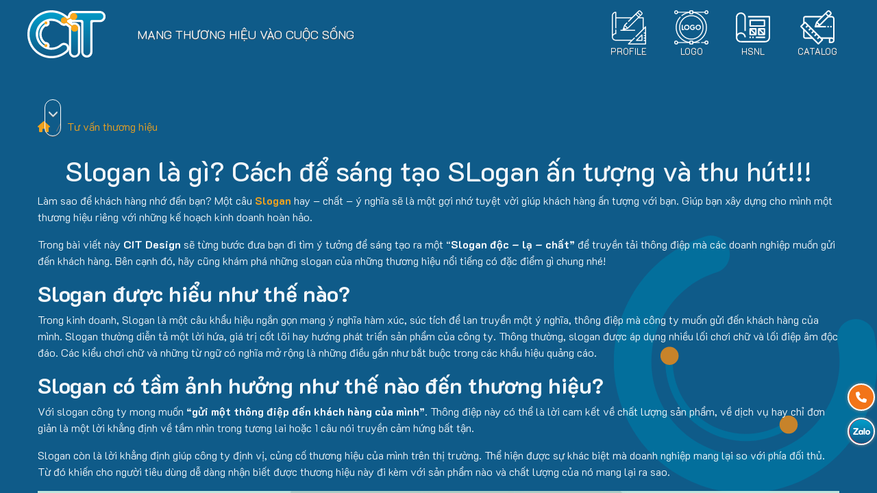

--- FILE ---
content_type: text/html; charset=UTF-8
request_url: https://citbranding.com/sang-tac-slogan.html
body_size: 16729
content:

<!DOCTYPE HTML>
<html lang="vi" prefix="og: https://ogp.me/ns#">

<head>
	<meta charset="UTF-8">
	<meta name="viewport" content="width=device-width, initial-scale=1">
	<meta name="resource-type" content="document" />
	<link rel="stylesheet" href="https://kit.fontawesome.com/05f5684066.css" crossorigin="anonymous">
	<link rel="profile" href="http://gmpg.org/xfn/11">
	<link rel="preconnect" href="https://fonts.googleapis.com">
	<link rel="preconnect" href="https://fonts.gstatic.com" crossorigin>
    <link href="https://citbranding.com/wp-content/uploads/2023/01/faicon.png" rel="shortcut icon" type="image/vnd.microsoft.icon" />
	
	<meta name="google-site-verification" content="dTrxzwjk8Du2OStRKhe1VztW0zl5c1DXVFTDa73LXmM" />
	
<!-- Search Engine Optimization by Rank Math - https://rankmath.com/ -->
<title>Slogan là gì? Cách để có một SLogan ấn tượng và thu hút!!!</title>
<meta name="description" content="Một câu Slogan hay - chất - ý nghĩa sẽ là một gợi nhớ tuyệt vời giúp khách hàng ấn tượng với bạn và giúp xây dựng cho mình một thương hiệu riêng biệt."/>
<meta name="robots" content="follow, index, max-snippet:-1, max-video-preview:-1, max-image-preview:large"/>
<link rel="canonical" href="https://citbranding.com/sang-tac-slogan.html" />
<meta property="og:locale" content="vi_VN" />
<meta property="og:type" content="article" />
<meta property="og:title" content="Slogan là gì? Cách để có một SLogan ấn tượng và thu hút!!!" />
<meta property="og:description" content="Một câu Slogan hay - chất - ý nghĩa sẽ là một gợi nhớ tuyệt vời giúp khách hàng ấn tượng với bạn và giúp xây dựng cho mình một thương hiệu riêng biệt." />
<meta property="og:url" content="https://citbranding.com/sang-tac-slogan.html" />
<meta property="og:site_name" content="CIT Design Thiết kế thương hiệu độc bản" />
<meta property="article:publisher" content="https://www.facebook.com/CongngheCIT/" />
<meta property="article:section" content="Tư vấn thương hiệu" />
<meta property="og:updated_time" content="2021-06-19T08:02:38+00:00" />
<meta property="og:image" content="https://citbranding.com/wp-content/uploads/2021/01/sang-tac-slogan.png" />
<meta property="og:image:secure_url" content="https://citbranding.com/wp-content/uploads/2021/01/sang-tac-slogan.png" />
<meta property="og:image:width" content="370" />
<meta property="og:image:height" content="420" />
<meta property="og:image:alt" content="sang-tac-slogan" />
<meta property="og:image:type" content="image/png" />
<meta name="twitter:card" content="summary_large_image" />
<meta name="twitter:title" content="Slogan là gì? Cách để có một SLogan ấn tượng và thu hút!!!" />
<meta name="twitter:description" content="Một câu Slogan hay - chất - ý nghĩa sẽ là một gợi nhớ tuyệt vời giúp khách hàng ấn tượng với bạn và giúp xây dựng cho mình một thương hiệu riêng biệt." />
<meta name="twitter:image" content="https://citbranding.com/wp-content/uploads/2021/01/sang-tac-slogan.png" />
<script type="application/ld+json" class="rank-math-schema">{"@context":"https://schema.org","@graph":[{"@type":["Person","Organization"],"@id":"https://citbranding.com/#person","name":"admin","sameAs":["https://www.facebook.com/CongngheCIT/"],"logo":{"@type":"ImageObject","@id":"https://citbranding.com/#logo","url":"http://citbranding.com/wp-content/uploads/2023/01/dao-duc-nghe-thiet-ke-web.png","contentUrl":"http://citbranding.com/wp-content/uploads/2023/01/dao-duc-nghe-thiet-ke-web.png","caption":"CIT Design Thi\u1ebft k\u1ebf th\u01b0\u01a1ng hi\u1ec7u \u0111\u1ed9c b\u1ea3n","inLanguage":"vi","width":"550","height":"550"},"image":{"@type":"ImageObject","@id":"https://citbranding.com/#logo","url":"http://citbranding.com/wp-content/uploads/2023/01/dao-duc-nghe-thiet-ke-web.png","contentUrl":"http://citbranding.com/wp-content/uploads/2023/01/dao-duc-nghe-thiet-ke-web.png","caption":"CIT Design Thi\u1ebft k\u1ebf th\u01b0\u01a1ng hi\u1ec7u \u0111\u1ed9c b\u1ea3n","inLanguage":"vi","width":"550","height":"550"}},{"@type":"WebSite","@id":"https://citbranding.com/#website","url":"https://citbranding.com","name":"CIT Design Thi\u1ebft k\u1ebf th\u01b0\u01a1ng hi\u1ec7u \u0111\u1ed9c b\u1ea3n","publisher":{"@id":"https://citbranding.com/#person"},"inLanguage":"vi"},{"@type":"ImageObject","@id":"https://citbranding.com/wp-content/uploads/2021/01/sang-tac-slogan.png","url":"https://citbranding.com/wp-content/uploads/2021/01/sang-tac-slogan.png","width":"370","height":"420","caption":"sang-tac-slogan","inLanguage":"vi"},{"@type":"WebPage","@id":"https://citbranding.com/sang-tac-slogan.html#webpage","url":"https://citbranding.com/sang-tac-slogan.html","name":"Slogan l\u00e0 g\u00ec? C\u00e1ch \u0111\u1ec3 c\u00f3 m\u1ed9t SLogan \u1ea5n t\u01b0\u1ee3ng v\u00e0 thu h\u00fat!!!","datePublished":"2020-09-07T02:19:37+00:00","dateModified":"2021-06-19T08:02:38+00:00","isPartOf":{"@id":"https://citbranding.com/#website"},"primaryImageOfPage":{"@id":"https://citbranding.com/wp-content/uploads/2021/01/sang-tac-slogan.png"},"inLanguage":"vi"},{"headline":"Slogan l\u00e0 g\u00ec? C\u00e1ch \u0111\u1ec3 c\u00f3 m\u1ed9t SLogan \u1ea5n t\u01b0\u1ee3ng v\u00e0 thu h\u00fat!!!","description":"M\u1ed9t c\u00e2u Slogan hay - ch\u1ea5t - \u00fd ngh\u0129a s\u1ebd l\u00e0 m\u1ed9t g\u1ee3i nh\u1edb tuy\u1ec7t v\u1eddi gi\u00fap kh\u00e1ch h\u00e0ng \u1ea5n t\u01b0\u1ee3ng v\u1edbi b\u1ea1n v\u00e0 gi\u00fap x\u00e2y d\u1ef1ng cho m\u00ecnh m\u1ed9t th\u01b0\u01a1ng hi\u1ec7u ri\u00eang bi\u1ec7t.","@type":"BlogPosting","name":"Slogan l\u00e0 g\u00ec? C\u00e1ch \u0111\u1ec3 c\u00f3 m\u1ed9t SLogan \u1ea5n t\u01b0\u1ee3ng v\u00e0 thu h\u00fat!!!","@id":"https://citbranding.com/sang-tac-slogan.html#schema-337073","isPartOf":{"@id":"https://citbranding.com/sang-tac-slogan.html#webpage"},"publisher":{"@id":"https://citbranding.com/#person"},"image":{"@id":"https://citbranding.com/wp-content/uploads/2021/01/sang-tac-slogan.png"},"inLanguage":"vi","mainEntityOfPage":{"@id":"https://citbranding.com/sang-tac-slogan.html#webpage"}}]}</script>
<!-- /Rank Math WordPress SEO plugin -->

<link rel='dns-prefetch' href='//cdnjs.cloudflare.com' />
<link rel='dns-prefetch' href='//fonts.googleapis.com' />
<link rel="alternate" type="application/rss+xml" title="CIT &raquo; Slogan là gì? Cách để sáng tạo SLogan ấn tượng và thu hút!!! Dòng bình luận" href="https://citbranding.com/sang-tac-slogan.html/feed" />
<link rel="alternate" title="oNhúng (JSON)" type="application/json+oembed" href="https://citbranding.com/wp-json/oembed/1.0/embed?url=https%3A%2F%2Fcitbranding.com%2Fsang-tac-slogan.html" />
<link rel="alternate" title="oNhúng (XML)" type="text/xml+oembed" href="https://citbranding.com/wp-json/oembed/1.0/embed?url=https%3A%2F%2Fcitbranding.com%2Fsang-tac-slogan.html&#038;format=xml" />
<style id='wp-img-auto-sizes-contain-inline-css' type='text/css'>
img:is([sizes=auto i],[sizes^="auto," i]){contain-intrinsic-size:3000px 1500px}
/*# sourceURL=wp-img-auto-sizes-contain-inline-css */
</style>
<style id='wp-emoji-styles-inline-css' type='text/css'>

	img.wp-smiley, img.emoji {
		display: inline !important;
		border: none !important;
		box-shadow: none !important;
		height: 1em !important;
		width: 1em !important;
		margin: 0 0.07em !important;
		vertical-align: -0.1em !important;
		background: none !important;
		padding: 0 !important;
	}
/*# sourceURL=wp-emoji-styles-inline-css */
</style>
<style id='wp-block-library-inline-css' type='text/css'>
:root{--wp-block-synced-color:#7a00df;--wp-block-synced-color--rgb:122,0,223;--wp-bound-block-color:var(--wp-block-synced-color);--wp-editor-canvas-background:#ddd;--wp-admin-theme-color:#007cba;--wp-admin-theme-color--rgb:0,124,186;--wp-admin-theme-color-darker-10:#006ba1;--wp-admin-theme-color-darker-10--rgb:0,107,160.5;--wp-admin-theme-color-darker-20:#005a87;--wp-admin-theme-color-darker-20--rgb:0,90,135;--wp-admin-border-width-focus:2px}@media (min-resolution:192dpi){:root{--wp-admin-border-width-focus:1.5px}}.wp-element-button{cursor:pointer}:root .has-very-light-gray-background-color{background-color:#eee}:root .has-very-dark-gray-background-color{background-color:#313131}:root .has-very-light-gray-color{color:#eee}:root .has-very-dark-gray-color{color:#313131}:root .has-vivid-green-cyan-to-vivid-cyan-blue-gradient-background{background:linear-gradient(135deg,#00d084,#0693e3)}:root .has-purple-crush-gradient-background{background:linear-gradient(135deg,#34e2e4,#4721fb 50%,#ab1dfe)}:root .has-hazy-dawn-gradient-background{background:linear-gradient(135deg,#faaca8,#dad0ec)}:root .has-subdued-olive-gradient-background{background:linear-gradient(135deg,#fafae1,#67a671)}:root .has-atomic-cream-gradient-background{background:linear-gradient(135deg,#fdd79a,#004a59)}:root .has-nightshade-gradient-background{background:linear-gradient(135deg,#330968,#31cdcf)}:root .has-midnight-gradient-background{background:linear-gradient(135deg,#020381,#2874fc)}:root{--wp--preset--font-size--normal:16px;--wp--preset--font-size--huge:42px}.has-regular-font-size{font-size:1em}.has-larger-font-size{font-size:2.625em}.has-normal-font-size{font-size:var(--wp--preset--font-size--normal)}.has-huge-font-size{font-size:var(--wp--preset--font-size--huge)}.has-text-align-center{text-align:center}.has-text-align-left{text-align:left}.has-text-align-right{text-align:right}.has-fit-text{white-space:nowrap!important}#end-resizable-editor-section{display:none}.aligncenter{clear:both}.items-justified-left{justify-content:flex-start}.items-justified-center{justify-content:center}.items-justified-right{justify-content:flex-end}.items-justified-space-between{justify-content:space-between}.screen-reader-text{border:0;clip-path:inset(50%);height:1px;margin:-1px;overflow:hidden;padding:0;position:absolute;width:1px;word-wrap:normal!important}.screen-reader-text:focus{background-color:#ddd;clip-path:none;color:#444;display:block;font-size:1em;height:auto;left:5px;line-height:normal;padding:15px 23px 14px;text-decoration:none;top:5px;width:auto;z-index:100000}html :where(.has-border-color){border-style:solid}html :where([style*=border-top-color]){border-top-style:solid}html :where([style*=border-right-color]){border-right-style:solid}html :where([style*=border-bottom-color]){border-bottom-style:solid}html :where([style*=border-left-color]){border-left-style:solid}html :where([style*=border-width]){border-style:solid}html :where([style*=border-top-width]){border-top-style:solid}html :where([style*=border-right-width]){border-right-style:solid}html :where([style*=border-bottom-width]){border-bottom-style:solid}html :where([style*=border-left-width]){border-left-style:solid}html :where(img[class*=wp-image-]){height:auto;max-width:100%}:where(figure){margin:0 0 1em}html :where(.is-position-sticky){--wp-admin--admin-bar--position-offset:var(--wp-admin--admin-bar--height,0px)}@media screen and (max-width:600px){html :where(.is-position-sticky){--wp-admin--admin-bar--position-offset:0px}}

/*# sourceURL=wp-block-library-inline-css */
</style><style id='global-styles-inline-css' type='text/css'>
:root{--wp--preset--aspect-ratio--square: 1;--wp--preset--aspect-ratio--4-3: 4/3;--wp--preset--aspect-ratio--3-4: 3/4;--wp--preset--aspect-ratio--3-2: 3/2;--wp--preset--aspect-ratio--2-3: 2/3;--wp--preset--aspect-ratio--16-9: 16/9;--wp--preset--aspect-ratio--9-16: 9/16;--wp--preset--color--black: #000000;--wp--preset--color--cyan-bluish-gray: #abb8c3;--wp--preset--color--white: #ffffff;--wp--preset--color--pale-pink: #f78da7;--wp--preset--color--vivid-red: #cf2e2e;--wp--preset--color--luminous-vivid-orange: #ff6900;--wp--preset--color--luminous-vivid-amber: #fcb900;--wp--preset--color--light-green-cyan: #7bdcb5;--wp--preset--color--vivid-green-cyan: #00d084;--wp--preset--color--pale-cyan-blue: #8ed1fc;--wp--preset--color--vivid-cyan-blue: #0693e3;--wp--preset--color--vivid-purple: #9b51e0;--wp--preset--gradient--vivid-cyan-blue-to-vivid-purple: linear-gradient(135deg,rgb(6,147,227) 0%,rgb(155,81,224) 100%);--wp--preset--gradient--light-green-cyan-to-vivid-green-cyan: linear-gradient(135deg,rgb(122,220,180) 0%,rgb(0,208,130) 100%);--wp--preset--gradient--luminous-vivid-amber-to-luminous-vivid-orange: linear-gradient(135deg,rgb(252,185,0) 0%,rgb(255,105,0) 100%);--wp--preset--gradient--luminous-vivid-orange-to-vivid-red: linear-gradient(135deg,rgb(255,105,0) 0%,rgb(207,46,46) 100%);--wp--preset--gradient--very-light-gray-to-cyan-bluish-gray: linear-gradient(135deg,rgb(238,238,238) 0%,rgb(169,184,195) 100%);--wp--preset--gradient--cool-to-warm-spectrum: linear-gradient(135deg,rgb(74,234,220) 0%,rgb(151,120,209) 20%,rgb(207,42,186) 40%,rgb(238,44,130) 60%,rgb(251,105,98) 80%,rgb(254,248,76) 100%);--wp--preset--gradient--blush-light-purple: linear-gradient(135deg,rgb(255,206,236) 0%,rgb(152,150,240) 100%);--wp--preset--gradient--blush-bordeaux: linear-gradient(135deg,rgb(254,205,165) 0%,rgb(254,45,45) 50%,rgb(107,0,62) 100%);--wp--preset--gradient--luminous-dusk: linear-gradient(135deg,rgb(255,203,112) 0%,rgb(199,81,192) 50%,rgb(65,88,208) 100%);--wp--preset--gradient--pale-ocean: linear-gradient(135deg,rgb(255,245,203) 0%,rgb(182,227,212) 50%,rgb(51,167,181) 100%);--wp--preset--gradient--electric-grass: linear-gradient(135deg,rgb(202,248,128) 0%,rgb(113,206,126) 100%);--wp--preset--gradient--midnight: linear-gradient(135deg,rgb(2,3,129) 0%,rgb(40,116,252) 100%);--wp--preset--font-size--small: 13px;--wp--preset--font-size--medium: 20px;--wp--preset--font-size--large: 36px;--wp--preset--font-size--x-large: 42px;--wp--preset--spacing--20: 0.44rem;--wp--preset--spacing--30: 0.67rem;--wp--preset--spacing--40: 1rem;--wp--preset--spacing--50: 1.5rem;--wp--preset--spacing--60: 2.25rem;--wp--preset--spacing--70: 3.38rem;--wp--preset--spacing--80: 5.06rem;--wp--preset--shadow--natural: 6px 6px 9px rgba(0, 0, 0, 0.2);--wp--preset--shadow--deep: 12px 12px 50px rgba(0, 0, 0, 0.4);--wp--preset--shadow--sharp: 6px 6px 0px rgba(0, 0, 0, 0.2);--wp--preset--shadow--outlined: 6px 6px 0px -3px rgb(255, 255, 255), 6px 6px rgb(0, 0, 0);--wp--preset--shadow--crisp: 6px 6px 0px rgb(0, 0, 0);}:where(.is-layout-flex){gap: 0.5em;}:where(.is-layout-grid){gap: 0.5em;}body .is-layout-flex{display: flex;}.is-layout-flex{flex-wrap: wrap;align-items: center;}.is-layout-flex > :is(*, div){margin: 0;}body .is-layout-grid{display: grid;}.is-layout-grid > :is(*, div){margin: 0;}:where(.wp-block-columns.is-layout-flex){gap: 2em;}:where(.wp-block-columns.is-layout-grid){gap: 2em;}:where(.wp-block-post-template.is-layout-flex){gap: 1.25em;}:where(.wp-block-post-template.is-layout-grid){gap: 1.25em;}.has-black-color{color: var(--wp--preset--color--black) !important;}.has-cyan-bluish-gray-color{color: var(--wp--preset--color--cyan-bluish-gray) !important;}.has-white-color{color: var(--wp--preset--color--white) !important;}.has-pale-pink-color{color: var(--wp--preset--color--pale-pink) !important;}.has-vivid-red-color{color: var(--wp--preset--color--vivid-red) !important;}.has-luminous-vivid-orange-color{color: var(--wp--preset--color--luminous-vivid-orange) !important;}.has-luminous-vivid-amber-color{color: var(--wp--preset--color--luminous-vivid-amber) !important;}.has-light-green-cyan-color{color: var(--wp--preset--color--light-green-cyan) !important;}.has-vivid-green-cyan-color{color: var(--wp--preset--color--vivid-green-cyan) !important;}.has-pale-cyan-blue-color{color: var(--wp--preset--color--pale-cyan-blue) !important;}.has-vivid-cyan-blue-color{color: var(--wp--preset--color--vivid-cyan-blue) !important;}.has-vivid-purple-color{color: var(--wp--preset--color--vivid-purple) !important;}.has-black-background-color{background-color: var(--wp--preset--color--black) !important;}.has-cyan-bluish-gray-background-color{background-color: var(--wp--preset--color--cyan-bluish-gray) !important;}.has-white-background-color{background-color: var(--wp--preset--color--white) !important;}.has-pale-pink-background-color{background-color: var(--wp--preset--color--pale-pink) !important;}.has-vivid-red-background-color{background-color: var(--wp--preset--color--vivid-red) !important;}.has-luminous-vivid-orange-background-color{background-color: var(--wp--preset--color--luminous-vivid-orange) !important;}.has-luminous-vivid-amber-background-color{background-color: var(--wp--preset--color--luminous-vivid-amber) !important;}.has-light-green-cyan-background-color{background-color: var(--wp--preset--color--light-green-cyan) !important;}.has-vivid-green-cyan-background-color{background-color: var(--wp--preset--color--vivid-green-cyan) !important;}.has-pale-cyan-blue-background-color{background-color: var(--wp--preset--color--pale-cyan-blue) !important;}.has-vivid-cyan-blue-background-color{background-color: var(--wp--preset--color--vivid-cyan-blue) !important;}.has-vivid-purple-background-color{background-color: var(--wp--preset--color--vivid-purple) !important;}.has-black-border-color{border-color: var(--wp--preset--color--black) !important;}.has-cyan-bluish-gray-border-color{border-color: var(--wp--preset--color--cyan-bluish-gray) !important;}.has-white-border-color{border-color: var(--wp--preset--color--white) !important;}.has-pale-pink-border-color{border-color: var(--wp--preset--color--pale-pink) !important;}.has-vivid-red-border-color{border-color: var(--wp--preset--color--vivid-red) !important;}.has-luminous-vivid-orange-border-color{border-color: var(--wp--preset--color--luminous-vivid-orange) !important;}.has-luminous-vivid-amber-border-color{border-color: var(--wp--preset--color--luminous-vivid-amber) !important;}.has-light-green-cyan-border-color{border-color: var(--wp--preset--color--light-green-cyan) !important;}.has-vivid-green-cyan-border-color{border-color: var(--wp--preset--color--vivid-green-cyan) !important;}.has-pale-cyan-blue-border-color{border-color: var(--wp--preset--color--pale-cyan-blue) !important;}.has-vivid-cyan-blue-border-color{border-color: var(--wp--preset--color--vivid-cyan-blue) !important;}.has-vivid-purple-border-color{border-color: var(--wp--preset--color--vivid-purple) !important;}.has-vivid-cyan-blue-to-vivid-purple-gradient-background{background: var(--wp--preset--gradient--vivid-cyan-blue-to-vivid-purple) !important;}.has-light-green-cyan-to-vivid-green-cyan-gradient-background{background: var(--wp--preset--gradient--light-green-cyan-to-vivid-green-cyan) !important;}.has-luminous-vivid-amber-to-luminous-vivid-orange-gradient-background{background: var(--wp--preset--gradient--luminous-vivid-amber-to-luminous-vivid-orange) !important;}.has-luminous-vivid-orange-to-vivid-red-gradient-background{background: var(--wp--preset--gradient--luminous-vivid-orange-to-vivid-red) !important;}.has-very-light-gray-to-cyan-bluish-gray-gradient-background{background: var(--wp--preset--gradient--very-light-gray-to-cyan-bluish-gray) !important;}.has-cool-to-warm-spectrum-gradient-background{background: var(--wp--preset--gradient--cool-to-warm-spectrum) !important;}.has-blush-light-purple-gradient-background{background: var(--wp--preset--gradient--blush-light-purple) !important;}.has-blush-bordeaux-gradient-background{background: var(--wp--preset--gradient--blush-bordeaux) !important;}.has-luminous-dusk-gradient-background{background: var(--wp--preset--gradient--luminous-dusk) !important;}.has-pale-ocean-gradient-background{background: var(--wp--preset--gradient--pale-ocean) !important;}.has-electric-grass-gradient-background{background: var(--wp--preset--gradient--electric-grass) !important;}.has-midnight-gradient-background{background: var(--wp--preset--gradient--midnight) !important;}.has-small-font-size{font-size: var(--wp--preset--font-size--small) !important;}.has-medium-font-size{font-size: var(--wp--preset--font-size--medium) !important;}.has-large-font-size{font-size: var(--wp--preset--font-size--large) !important;}.has-x-large-font-size{font-size: var(--wp--preset--font-size--x-large) !important;}
/*# sourceURL=global-styles-inline-css */
</style>

<style id='classic-theme-styles-inline-css' type='text/css'>
/*! This file is auto-generated */
.wp-block-button__link{color:#fff;background-color:#32373c;border-radius:9999px;box-shadow:none;text-decoration:none;padding:calc(.667em + 2px) calc(1.333em + 2px);font-size:1.125em}.wp-block-file__button{background:#32373c;color:#fff;text-decoration:none}
/*# sourceURL=/wp-includes/css/classic-themes.min.css */
</style>
<link rel='stylesheet' id='contact-form-7-css' href='https://citbranding.com/wp-content/plugins/contact-form-7/includes/css/styles.css?ver=5.8.1' type='text/css' media='all' />
<link rel='stylesheet' id='google-fonts-K2D-css' href='https://fonts.googleapis.com/css2?family=K2D%3Aital%2Cwght%400%2C100%3B0%2C300%3B0%2C400%3B0%2C500%3B0%2C700%3B1%2C100%3B1%2C400%3B1%2C500%3B1%2C700&#038;display=swap&#038;ver=6.9' type='text/css' media='all' />
<link rel='stylesheet' id='bootstrap-css' href='https://citbranding.com/wp-content/themes/cit_branding/css/bootstrap.min.css?ver=4.5.0' type='text/css' media='all' />
<link rel='stylesheet' id='font-awesome-css' href='https://citbranding.com/wp-content/themes/cit_branding/css/font-awesome.min.css?ver=4.7.0' type='text/css' media='all' />
<link rel='stylesheet' id='slick-css' href='https://citbranding.com/wp-content/themes/cit_branding/css/slick.css?ver=2.8.0' type='text/css' media='all' />
<link rel='stylesheet' id='slick-theme-css' href='https://citbranding.com/wp-content/themes/cit_branding/css/slick-theme.css?ver=2.8.0' type='text/css' media='all' />
<link rel='stylesheet' id='animate-css' href='https://citbranding.com/wp-content/themes/cit_branding/css/animate.min.css?ver=4.1.1' type='text/css' media='all' />
<link rel='stylesheet' id='aos-css' href='https://citbranding.com/wp-content/themes/cit_branding/css/aos.css?ver=2.3.1' type='text/css' media='all' />
<link rel='stylesheet' id='fancybox-css' href='https://cdnjs.cloudflare.com/ajax/libs/fancybox/3.5.7/jquery.fancybox.min.css?ver=3.5.7' type='text/css' media='all' />
<link rel='stylesheet' id='perfect-scrollbar-css' href='https://citbranding.com/wp-content/themes/cit_branding/css/perfect-scrollbar.css?ver=1.5.0' type='text/css' media='all' />
<link rel='stylesheet' id='main-css' href='https://citbranding.com/wp-content/themes/cit_branding/css/main.css?ver=221021.1' type='text/css' media='all' />
<link rel='stylesheet' id='style-css' href='https://citbranding.com/wp-content/themes/cit_branding/style.css?ver=230322161335' type='text/css' media='all' />
<link rel='stylesheet' id='dflip-icons-style-css' href='https://citbranding.com/wp-content/plugins/3d-flipbook-dflip-lite/assets/css/themify-icons.min.css?ver=1.7.35' type='text/css' media='all' />
<link rel='stylesheet' id='dflip-style-css' href='https://citbranding.com/wp-content/plugins/3d-flipbook-dflip-lite/assets/css/dflip.min.css?ver=1.7.35' type='text/css' media='all' />
<script type="text/javascript" src="https://citbranding.com/wp-includes/js/jquery/jquery.min.js?ver=3.7.1" id="jquery-core-js"></script>
<script type="text/javascript" src="https://citbranding.com/wp-includes/js/jquery/jquery-migrate.min.js?ver=3.4.1" id="jquery-migrate-js"></script>
<link rel="https://api.w.org/" href="https://citbranding.com/wp-json/" /><link rel="alternate" title="JSON" type="application/json" href="https://citbranding.com/wp-json/wp/v2/posts/19848" /><link rel="EditURI" type="application/rsd+xml" title="RSD" href="https://citbranding.com/xmlrpc.php?rsd" />
<link rel='shortlink' href='https://citbranding.com/?p=19848' />
<script data-cfasync="false"> var dFlipLocation = "https://citbranding.com/wp-content/plugins/3d-flipbook-dflip-lite/assets/"; var dFlipWPGlobal = {"text":{"toggleSound":"Turn on\/off Sound","toggleThumbnails":"Toggle Thumbnails","toggleOutline":"Toggle Outline\/Bookmark","previousPage":"Previous Page","nextPage":"Next Page","toggleFullscreen":"Toggle Fullscreen","zoomIn":"Zoom In","zoomOut":"Zoom Out","toggleHelp":"Toggle Help","singlePageMode":"Single Page Mode","doublePageMode":"Double Page Mode","downloadPDFFile":"Download PDF File","gotoFirstPage":"Goto First Page","gotoLastPage":"Goto Last Page","share":"Share","mailSubject":"I wanted you to see this FlipBook","mailBody":"Check out this site {{url}}","loading":"DearFlip: Loading "},"moreControls":"download,pageMode,startPage,endPage,sound","hideControls":"","scrollWheel":"true","backgroundColor":"#777","backgroundImage":"","height":"auto","paddingLeft":"20","paddingRight":"20","controlsPosition":"bottom","duration":800,"soundEnable":"true","enableDownload":"true","enableAnnotation":"false","enableAnalytics":"false","webgl":"true","hard":"none","maxTextureSize":"1600","rangeChunkSize":"524288","zoomRatio":1.5,"stiffness":3,"pageMode":"0","singlePageMode":"0","pageSize":"0","autoPlay":"false","autoPlayDuration":5000,"autoPlayStart":"false","linkTarget":"2","sharePrefix":"dearflip-"};</script><noscript><style id="rocket-lazyload-nojs-css">.rll-youtube-player, [data-lazy-src]{display:none !important;}</style></noscript>			<!-- Google Tag Manager -->
		<script>(function(w,d,s,l,i){w[l]=w[l]||[];w[l].push({'gtm.start':
		new Date().getTime(),event:'gtm.js'});var f=d.getElementsByTagName(s)[0],
		j=d.createElement(s),dl=l!='dataLayer'?'&l='+l:'';j.async=true;j.src=
		'https://www.googletagmanager.com/gtm.js?id='+i+dl;f.parentNode.insertBefore(j,f);
		})(window,document,'script','dataLayer','GTM-KMT3KS5');</script>
		<!-- End Google Tag Manager -->
	</head>
<body class="wp-singular post-template-default single single-post postid-19848 single-format-standard wp-theme-cit_branding">
	<div id="site-root"></div>
	<div id="wapper" class="site">
			<!-- Google Tag Manager (noscript) -->
		<noscript><iframe src="https://www.googletagmanager.com/ns.html?id=GTM-KMT3KS5"
		height="0" width="0" style="display:none;visibility:hidden"></iframe></noscript>
		<!-- End Google Tag Manager (noscript) -->
		<div id="fb-root"></div>
		<header id="main-header">
			<div class="header-top ">
				<div class="inner">
					<div class="logo-desktop animate__animated">
						<a href="https://citbranding.com/"><img class="logo" src="https://citbranding.com/wp-content/themes/cit_branding/logo.svg" alt="CIT" title="CIT" loading="lazy" /></a>
					</div>
					<div class="slogan animate__animated">Mang thương hiệu vào cuộc sống</div>
					<ul id="menu-main-menu" class="menu-top animate__animated"><li id="menu-item-34410" class="menu-item-profileicon menu-item menu-item-type-post_type menu-item-object-page menu-item-34410"><a href="https://citbranding.com/thiet-ke-profile">Profile</a></li>
<li id="menu-item-34419" class="menu-item-logoicon menu-item menu-item-type-post_type menu-item-object-page menu-item-34419"><a href="https://citbranding.com/thiet-ke-logo-cong-ty">Logo</a></li>
<li id="menu-item-34953" class="menu-item-hsnlicon menu-item menu-item-type-post_type menu-item-object-page menu-item-34953"><a href="https://citbranding.com/thiet-ke-ho-so-nang-luc">HSNL</a></li>
<li id="menu-item-35046" class="menu-item-catalogueicon menu-item menu-item-type-post_type menu-item-object-page menu-item-35046"><a href="https://citbranding.com/thiet-ke-catalogue">Catalog</a></li>
</ul>				</div>
			</div>
			<nav id="mainnav" class="navbar navbar-expand-md navbar-light fixed-top" role="navigation">
				<div class="container-fluid">
					<a class="navbar-brand d-block d-md-none" href="https://citbranding.com/">
						<img class="logo" src="https://citbranding.com/wp-content/uploads/2023/04/logo-cit-branding.png" alt="CIT" title="CIT" loading="lazy" />
						<span class="text d-none"><i class="fa fa-home"></i> Home</span>
					</a>
					<!-- Brand and toggle get grouped for better mobile display -->
					<button class="navbar-toggler collapsed" type="button" data-toggle="collapse" data-target="#navbar-primary" aria-controls="navbar-primary" aria-expanded="false" aria-label="Toggle navigation">
						<!-- <span class="navbar-toggler-icon"></span> -->
						<i class="fa fa-fw fa-bars toggler-open"></i>
						<i class="fa fa-fw fa-times toggler-close"></i>
					</button>
					<div id="navbar-primary" class="collapse navbar-collapse"><ul id="menu-footer-menu" class="navbar-nav" itemscope itemtype="http://www.schema.org/SiteNavigationElement"><li  id="menu-item-34461" class="menu-item menu-item-type-custom menu-item-object-custom menu-item-34461 nav-item"><a target="_blank" rel="nofollow" itemprop="url" href="https://citgroup.vn/gioi-thieu" class="nav-link"><span itemprop="name">Giới thiệu</span></a></li>
<li  id="menu-item-35545" class="menu-item menu-item-type-taxonomy menu-item-object-category menu-item-35545 nav-item"><a itemprop="url" href="http://citbranding.com/logo" class="nav-link"><span itemprop="name">Mẫu Logo</span></a></li>
<li  id="menu-item-35546" class="menu-item menu-item-type-taxonomy menu-item-object-category menu-item-35546 nav-item"><a itemprop="url" href="http://citbranding.com/ho-so-nang-luc" class="nav-link"><span itemprop="name">Mẫu Profile</span></a></li>
<li  id="menu-item-35547" class="menu-item menu-item-type-taxonomy menu-item-object-category menu-item-35547 nav-item"><a itemprop="url" href="http://citbranding.com/catalogue" class="nav-link"><span itemprop="name">Mẫu Catalog</span></a></li>
</ul></div>
				</div>
			</nav><!-- mainnav -->
		</header><!-- /#main-header -->
	
<main id="main">
	<div class="container">
		<div class="breadcrumbs">
			<nav aria-label="breadcrumb">
				<ol class="breadcrumb">
					<li class="breadcrumb-item"><a href="https://citbranding.com/"><span class="fa fa-home"></span><span class="sr-only"> Home</span></a></li>
											<li class="breadcrumb-item"><a href="http://citbranding.com/tu-van-thuong-hieu">Tư vấn thương hiệu</a></li>
									</ol>
			</nav>
		</div><!-- breadcrumbs -->
		<div class="main-article">
			
<article id="post-19848" class="post-19848 post type-post status-publish format-standard has-post-thumbnail hentry category-tu-van-thuong-hieu">
		<header class="entry-header post-heading">
		<h1 class="page-header entry-title">Slogan là gì? Cách để sáng tạo SLogan ấn tượng và thu hút!!!</h1>	</header><!-- .entry-header -->
	<div class="entry-meta small clearfix d-none">
		<strong><span class="vcard author"><span class="fn">admin</span></span></strong> <i><time class="entry-date published" datetime="2020-09-07T02:19:37+00:00">7 Tháng 9, 2020</time><time class="updated hidden" datetime="2021-06-19T08:02:38+00:00">19 Tháng 6, 2021</time></i>
		|
		<span class="post-terms"><span class="item"><a href="http://citbranding.com/tu-van-thuong-hieu" rel="category tag">Tư vấn thương hiệu</a></span></span> <span class="post-tags"></span>
	</div><!-- entry-meta -->
	<div class="entry-content">
		<p>Làm sao để khách hàng nhớ đến bạn? Một câu <a href="https://en.wikipedia.org/wiki/Slogan#:~:text=A%20slogan%20is%20a%20memorable,a%20more%20defined%20target%20group." rel="nofollow noopener" target="_blank"><strong>Slogan</strong></a> hay &#8211; chất &#8211; ý nghĩa sẽ là một gợi nhớ tuyệt vời giúp khách hàng ấn tượng với bạn. Giúp bạn xây dựng cho mình một thương hiệu riêng với những kế hoạch kinh doanh hoàn hảo.</p>
<p>Trong bài viết này <strong>CIT Design</strong> sẽ từng bước đưa bạn đi tìm ý tưởng để sáng tạo ra một &#8220;<strong>Slogan độc &#8211; lạ &#8211; chất&#8221;</strong> để truyền tải thông điệp mà các doanh nghiệp muốn gửi đến khách hàng. Bên cạnh đó, hãy cũng khám phá những slogan của những thương hiệu nổi tiếng có đặc điểm gì chung nhé!</p>
<h2><strong>Slogan được hiểu như thế nào?</strong></h2>
<p>Trong kinh doanh, Slogan là một câu khẩu hiệu ngắn gọn mang ý nghĩa hàm xúc, súc tích để lan truyền một ý nghĩa, thông điệp mà công ty muốn gửi đến khách hàng của mình. Slogan thường diễn tả một lời hứa, giá trị cốt lõi hay hướng phát triển sản phẩm của công ty. Thông thường, slogan được áp dụng nhiều lối chơi chữ và lối điệp âm độc đáo. Các kiểu chơi chữ và những từ ngữ có nghĩa mở rộng là những điều gần như bắt buộc trong các khẩu hiệu quảng cáo.</p>
<h2><strong>Slogan có tầm ảnh hưởng như thế nào đến thương hiệu?</strong></h2>
<p>Với slogan công ty mong muốn <strong>&#8220;</strong><strong>gửi một thông điệp đến khách hàng của mình&#8221;</strong>. Thông điệp này có thể là lời cam kết về chất lượng sản phẩm, về dịch vụ hay chỉ đơn giản là một lời khẳng định về tầm nhìn trong tương lai hoặc 1 câu nói truyền cảm hứng bất tận.</p>
<p>Slogan còn là lời khẳng định giúp công ty định vị, củng cố thương hiệu của mình trên thị trường. Thể hiện được sự khác biệt mà doanh nghiệp mang lại so với phía đối thủ. Từ đó khiến cho người tiêu dùng dễ dàng nhận biết được thương hiệu này đi kèm với sản phẩm nào và chất lượng của nó mang lại ra sao.</p>
<p><img fetchpriority="high" decoding="async" class="alignnone size-full wp-image-3767" src="http://citbranding.com/wp-content/uploads/2020/09/slogan-y-nghia-1.jpg" alt="" width="1280" height="720" /></p>
<p><strong>&gt;&gt; Xem thêm: <em><a href="http://citbranding.com/slogan-nganh-nghe-cho-logo.html">Tuyển tập 40 Slogan cho logo nhiều ngành nghề 2021</a></em></strong></p>
<h2><strong>Những yếu tố cần thiết để tạo nên một Slogan ấn tượng!</strong></h2>
<p>Để có được một mẫu câu Slogan ấn tượng và độc đáo thì cần tuân thủ một vài quy tắc tối trọng yếu dưới đây</p>
<h3><strong>1. Ngắn gọn, xúc tích và dễ nhớ</strong></h3>
<p>Một câu Slogan gắn gọn, xúc tích sẽ giúp người đọc, người nghe dễ dàng ghi nhớ và hiểu được thông điệp mà bạn muốn truyền tải. <strong>Khách hàng của bạn sẽ không dành quá 3s để suy nghĩ về ý nghĩa của câu slogan đâu!</strong></p>
<p>Chính vì vậy 1 câu Slogan sắc bén ghi được dấu ấn trong tâm trí của khách hàng phải tuân thủ yếu tố quan trọng nhất là ngắn gọn, xúc tích và phù hợp với các loại hình quảng cáo khác nhau.</p>
<p>Qua khảo sát của hàng trăm những câu Slogan khác nhau của các bộ nhận diện thương hiệu thì độ dài hợp lý nhất sẽ không quá 10 chữ (Thường là không quá 7 chữ), không ngắt hơi quá 2 lần.</p>
<h3><strong>2. Mô tả được lợi ích của sản phẩm</strong></h3>
<p>Khách hàng của chúng ta quan tâm nhất đến vấn đề gì? có phải chăng là thương hiệu của bạn không? Đó không phải vấn đề được quan tâm nhất mà chính <strong>lợi ích sản phẩm mới là vấn đề được quan tâm hơn cả!</strong></p>
<p>&gt;&gt; Xem thêm: Lợi ích <a href="http://citbranding.com/thiet-ke-bo-nhan-dien-thuong-hieu.html"><strong>thiết kế thương hiệu</strong></a> công ty.</p>
<p>Đúng vậy! ngay cả chúng ta cũng quan tâm đến lợi ích, lợi ích đó chính là lời cam kết chắc chắn nhất về sản phẩm chất lượng, dịch vụ hoàn hảo, công năng sử dụng&#8230; và chỉ khi đạt được lợi ích chung nhất thì thương hiệu đó mới khiến khách hàng nhớ tới.</p>
<p>Vì vậy những câu <strong>Slogan </strong>không thể là một câu nói vô nghĩa mà phải là câu nói có ý nghĩa mô tả được lợi ích chung nhất của sản phẩm qua đó khách hàng hiểu được sản phẩm và cũng nâng cao được giá trị công ty.</p>
<h3><strong>3. Truyền tải được cảm xúc tích cực</strong></h3>
<p>Bất cứ một câu nói nào khi đến được với khách hàng đều phải mang lại những ý nghĩa tích cực, những ý nghĩa này sẽ là động lực thúc đẩy cảm xúc và giúp doanh nghiệp dễ dàng <strong>chạm tới cảm xúc của khách hàng</strong> hơn.</p>
<p>Có thể khi bạn dùng những kiểu <strong>Slogan gây hấn (Slogan độc lạ)</strong> để mong muốn khách hàng nhớ bạn ngay lập tức nhưng đó cũng là một con dao hai lưỡi có thể cản trở sự phát triển của doanh nghiệp sau này. Chính vì thế, trước khi đưa ra câu Slogan của thương hiệu cần phải phân tích kỹ lưỡng và có quyết định đúng đắn.</p>
<p><img decoding="async" class="alignnone size-full wp-image-3764" src="http://citbranding.com/wp-content/uploads/2020/09/slogan-la-gi.webp" alt="" width="1200" height="669" /></p>
<h3>4. Không gây phản cảm cho khách hàng</h3>
<p>Công ty dịch vụ chuyển phát nhanh DHL đã có một slogan gây ấn tượng không tốt cho khách hàng: “Đến chậm gậm xương”. Tuyệt đối tránh những từ ngữ có thể gây phản cảm hoặc xúc phạm đến người khác cho dù đó chỉ là một bộ phận khách hàng rất nhỏ.</p>
<p>Đây là một yếu tố cực kỳ quan trọng mà phải chú ý để tránh những sai lầm có thể phá hủy cả doanh nghiệp của bạn. Chắc bạn còn nhớ chiến dịch ăn hamburger bằng đũa của Burger King chứ? Chiến dịch này đã gây phản cảm và dấy lên một làn sóng tẩy chay sản phẩm cực mạnh mẽ nhất là ở khu vực Trung Quốc. Vì khác hàng cho rằng chiến dịch này có yếu tố phân biệt chủng tộc đối với một số nước ở khu vực Châu Á.</p>
<p>Vì vậy, khi sáng tạo 1 <strong>slogan</strong> bạn cần tìm hiểu rõ ràng về các đặc điểm tự nhiên, văn hóa, lịch sử,&#8230;.. để tránh sử dụng những ngôn từ, câu nói mang ý nghĩa phản cảm tới các khách hàng.</p>
<h2><strong>29 câu Slogan hay và ý nghĩa của các thương hiệu</strong></h2>
<p>Biết rằng để sáng tạo ra một câu <strong>Slogan </strong>cho thương hiệu là việc không phải một sớm một chiều, không phải cứ nghĩ là ra được ngay. Ở dưới đây sẽ là danh sách 29 câu Slogan hay nhất của 29 thương hiệu nổi tiếng để bạn tham khảo.</p>
<table id="ctl00_ctl00_ContentPlaceHolder1_ContentPlaceHolderInnerPage_tblgrid" class="table table-bordered table-condensed table-hover table-striped" style="width: 100.135%; height: 703px;" border="1" cellspacing="0" cellpadding="5" align="center">
<tbody>
<tr style="height: 23px;">
<td style="width: 30.6667px; text-align: center; height: 23px;"><strong>STT</strong></td>
<td style="width: 346.667px; text-align: center; height: 23px;"><strong>Câu Slogan</strong></td>
<td style="width: 324.667px; text-align: center; height: 23px;"><strong>Thương hiệu</strong></td>
</tr>
<tr style="height: 23px;">
<td style="width: 30.6667px; height: 23px;">1</td>
<td style="width: 346.667px; height: 23px;">Think different! &#8211; Hãy suy nghĩ khác biệt!</td>
<td style="width: 324.667px; height: 23px;">Apple – Tập đoàn công nghệ máy tính Mỹ</td>
</tr>
<tr style="height: 23px;">
<td style="width: 30.6667px; height: 23px;">2</td>
<td style="width: 346.667px; height: 23px;">Connecting People &#8211; Kết nối mọi người</td>
<td style="width: 324.667px; height: 23px;">Nokia &#8211; Thương hiệu điện thoại di động</td>
</tr>
<tr style="height: 47px;">
<td style="width: 30.6667px; height: 47px;">3</td>
<td style="width: 346.667px; height: 47px;">Just do it &#8211; Cứ làm đi</td>
<td style="width: 324.667px; height: 47px;">Nike &#8211; Thương hiệu đồ thể thao lớn nhất thế giới</td>
</tr>
<tr style="height: 47px;">
<td style="width: 30.6667px; height: 47px;">4</td>
<td style="width: 346.667px; height: 47px;">Niềm vui mua sắm.</td>
<td style="width: 324.667px; height: 47px;">Tiki- Trang thương mại điện tử</td>
</tr>
<tr style="height: 23px;">
<td style="width: 30.6667px; height: 23px;">5</td>
<td style="width: 346.667px; height: 23px;">Finger lickin’good &#8211; Vị ngon trên từng ngón tay</td>
<td style="width: 324.667px; height: 23px;">Thương hiệu gà rán KFC</td>
</tr>
<tr style="height: 23px;">
<td style="width: 30.6667px; height: 23px;">6</td>
<td style="width: 346.667px; height: 23px;">Luôn luôn nắng nghe, luôn luôn thấu hiểu</td>
<td style="width: 324.667px; height: 23px;">Prudential – Công ty bảo hiểm nhân thọ</td>
</tr>
<tr style="height: 10px;">
<td style="width: 30.6667px; height: 10px;">7</td>
<td style="width: 346.667px; height: 10px;">Sải cánh vươn cao</td>
<td style="width: 324.667px; height: 10px;">Vietnam Ariline &#8211; Hãng máy bay nổi tiếng của Việt Nam</td>
</tr>
<tr style="height: 23px;">
<td style="width: 30.6667px; height: 23px;">8</td>
<td style="width: 346.667px; height: 23px;">Vòng quanh thế giới</td>
<td style="width: 324.667px; height: 23px;">Ajinomoto – Sản phẩm mỳ chính Nhật Bản</td>
</tr>
<tr style="height: 23px;">
<td style="width: 30.6667px; height: 23px;">9</td>
<td style="width: 346.667px; height: 23px;">Nâng niu bàn chân Việt</td>
<td style="width: 324.667px; height: 23px;">Biti&#8217;s &#8211; Hãng giày dép Việt Nam</td>
</tr>
<tr style="height: 23px;">
<td style="width: 30.6667px; height: 23px;">10</td>
<td style="width: 346.667px; height: 23px;">Cuộc sống đích thực</td>
<td style="width: 324.667px; height: 23px;">VNPT &#8211; Công ty bưu chính viễn thông</td>
</tr>
<tr style="height: 23px;">
<td style="width: 30.6667px; height: 23px;">11</td>
<td style="width: 346.667px; height: 23px;">Không ngừng vươn xa</td>
<td style="width: 324.667px; height: 23px;">Vinaphone &#8211; Công ty bưu chính viễn thông</td>
</tr>
<tr style="height: 23px;">
<td style="width: 30.6667px; height: 23px;">12</td>
<td style="width: 346.667px; height: 23px;">Hãy nói theo cách của bạn</td>
<td style="width: 324.667px; height: 23px;">Viettel &#8211; Công ty bưu chính viễn thông</td>
</tr>
<tr style="height: 23px;">
<td style="width: 30.6667px; height: 23px;">13</td>
<td style="width: 346.667px; height: 23px;">Mọi lúc mọi nơi</td>
<td style="width: 324.667px; height: 23px;">Mobiphone &#8211; Công ty bưu chính viễn thông</td>
</tr>
<tr style="height: 23px;">
<td style="width: 30.6667px; height: 23px;">14</td>
<td style="width: 346.667px; height: 23px;">Khơi nguồn sáng tạo</td>
<td style="width: 324.667px; height: 23px;">Cafe Trung Nguyên</td>
</tr>
<tr style="height: 23px;">
<td style="width: 30.6667px; height: 23px;">15</td>
<td style="width: 346.667px; height: 23px;">Chăm sóc sức khỏe của bạn từ giấc ngủ</td>
<td style="width: 324.667px; height: 23px;">Kim Đan &#8211; Công ty sản xuất đệm</td>
</tr>
<tr style="height: 23px;">
<td style="width: 30.6667px; height: 23px;">16</td>
<td style="width: 346.667px; height: 23px;">Sức mạnh Việt Nam</td>
<td style="width: 324.667px; height: 23px;">Bia Đại Việt</td>
</tr>
<tr style="height: 23px;">
<td style="width: 30.6667px; height: 23px;">17</td>
<td style="width: 346.667px; height: 23px;">Tiếp nguồn sinh khí</td>
<td style="width: 324.667px; height: 23px;">FPT &#8211; Công ty công nghệ thông tin</td>
</tr>
<tr style="height: 23px;">
<td style="width: 30.6667px; height: 23px;">18</td>
<td style="width: 346.667px; height: 23px;">Đoàn kết là sức mạnh</td>
<td style="width: 324.667px; height: 23px;">HAGL Group</td>
</tr>
<tr style="height: 23px;">
<td style="width: 30.6667px; height: 23px;">19</td>
<td style="width: 346.667px; height: 23px;">Cửa chống ồn, tiết kiệm điện</td>
<td style="width: 324.667px; height: 23px;">Thương hiệu Eurowindows</td>
</tr>
<tr style="height: 23px;">
<td style="width: 30.6667px; height: 23px;">20</td>
<td style="width: 346.667px; height: 23px;">Giá rẻ cho mọi nhà</td>
<td style="width: 324.667px; height: 23px;">BigC &#8211; Chuỗi siêu thị của một tập đoàn Thái Lan</td>
</tr>
<tr style="height: 23px;">
<td style="width: 30.6667px; height: 23px;">21</td>
<td style="width: 346.667px; height: 23px;">Sen vàng – chất lượng vàng</td>
<td style="width: 324.667px; height: 23px;">Hoa Sen Group &#8211; Tập toàn sắt thép</td>
</tr>
<tr style="height: 23px;">
<td style="width: 30.6667px; height: 23px;">22</td>
<td style="width: 346.667px; height: 23px;">Viết nên cuộc sống</td>
<td style="width: 324.667px; height: 23px;">Bút bi Thiên Long</td>
</tr>
<tr style="height: 23px;">
<td style="width: 30.6667px; height: 23px;">23</td>
<td style="width: 346.667px; height: 23px;">Sơn đâu cũng đẹp</td>
<td style="width: 324.667px; height: 23px;">Hãng sơn Nippon</td>
</tr>
<tr style="height: 23px;">
<td style="width: 30.6667px; height: 23px;">24</td>
<td style="width: 346.667px; height: 23px;">Bản lĩnh đàn ông</td>
<td style="width: 324.667px; height: 23px;">Bia Tiger</td>
</tr>
<tr style="height: 23px;">
<td style="width: 30.6667px; height: 23px;">25</td>
<td style="width: 346.667px; height: 23px;">Một phần Tất yêu của cuộc sống</td>
<td style="width: 324.667px; height: 23px;">Nước khoáng Lavie</td>
</tr>
<tr style="height: 47px;">
<td style="width: 30.6667px; height: 47px;">26</td>
<td style="width: 346.667px; height: 47px;">Chung niềm tin, vững tương lai</td>
<td style="width: 324.667px; height: 47px;">Vietcombank &#8211; Ngân Hàng ngoại thương Việt Nam</td>
</tr>
<tr style="height: 23px;">
<td style="width: 30.6667px; height: 23px;">27</td>
<td style="width: 346.667px; height: 23px;">Đánh bay mọi vết bẩn</td>
<td style="width: 324.667px; height: 23px;">Bột giặt Omo</td>
</tr>
<tr>
<td style="width: 30.6667px;">28</td>
<td style="width: 346.667px;">Trao thành ý, bền tâm giao</td>
<td style="width: 324.667px;">Hãng bánh Kinh đô</td>
</tr>
<tr>
<td style="width: 30.6667px;">29</td>
<td style="width: 346.667px;">Ngon hảo hạng</td>
<td style="width: 324.667px;">Thương hiệu nước mắm Chin-su</td>
</tr>
</tbody>
</table>
<h2><strong>Phương pháp để sáng tạo những Slogan hay</strong></h2>
<p>Đây chắc chắn sẽ là chuyên mục được mong chờ nhất trong bài viết này đây! Và không để bạn chờ lâu nữa, dưới đây là phương pháp để sáng tạo ra những Slogan độc và chất mà <strong>CIT Design</strong> đã nghiên cứu hy vọng sẽ là nguồn tài liệu hữu ích với bạn</p>
<h3><strong>Nắm rõ &#8220;4 nguyên tắc vàng&#8221; trong sáng tạo slogan</strong></h3>
<p>Đây là 4 nguyên tắc giúp bạn thảo sức sáng tạo ra những slogan bất hủ mà không bị gò bó hạn hẹp trong việc trùng lặp ý tưởng hay không mắc những sai lầm không cần thiết.</p>
<ul>
<li>Ngắn gọn, hàm xúc và dễ nhớ</li>
<li>Mô tả được lợi ích của khách hàng</li>
<li>Truyền tải được cảm xúc tích cực</li>
<li>Không gây phản cảm.</li>
</ul>
<p><img decoding="async" class="size-full wp-image-3765 aligncenter" src="http://citbranding.com/wp-content/uploads/2020/09/slogan-la-gi.jpg" alt="" width="900" height="500" /></p>
<h3><strong>Tư duy ý tưởng</strong></h3>
<p>Bắt đầu rồi đây, bạn hãy lấy giấy bút ra và bắt đầu nghĩ đến công ty của mình và trả lời một số câu hỏi sau:</p>
<ul>
<li>Công ty đang kinh doanh sản phẩm, dịch vụ gì?</li>
<li>Khách hàng mục tiêu mà công ty đang hướng tới?</li>
<li>Họ mong chờ điều gì nhất từ sản phẩm, dịch vụ mà công ty cung cấp?</li>
<li>Sản phẩm, dịch vụ của công ty sẽ mang lại lợi ích gì cho khách hàng?</li>
<li>Khách hàng đang gặp khó khăn trong vấn đề gì?</li>
<li>Cho tôi biết bạn ước mơ của bạn về thương hiệu</li>
<li>&#8230;.</li>
</ul>
<p>Hãy tưởng tượng, liên tưởng đến doanh nghiệp, sản phẩm, thương hiệu của bạn càng nhiều càng tốt. Khi liên tưởng càng nhiều bạn sẽ có nhiều lựa chọn hơn và càng ngày càng mở rộng ý tưởng hơn.</p>
<h3><strong>Viết lên những câu nói tâm đắc cho slogan</strong></h3>
<p>Sau khi đã lên ý tưởng, viết lên hết những suy nghĩ của bạn, cuối cùng bạn hãy ghi những câu nói mà bạn đang nghĩ trong đầu, cũng ghi càng nhiều càng tốt. Một số ý tưởng để cho bạn suy nghĩ.</p>
<ul>
<li>Slogan là lời hứa, cam kết với khách hàng</li>
<li>Slogan là khẩu hiểu của ước mơ trong tương lai của công ty</li>
<li>Là mong muốn về sản phẩm, dịch vụ</li>
<li>Là lời khẳng đinh về giá trị sản phẩm mang lại</li>
<li>&#8230;.</li>
</ul>
<p>Từ đây chắc chắn bạn sẽ viết ra được rất nhiều, rất nhiều những câu Slogan có thể hay, có thể chưa hay. Nhưng đến cuối cùng bạn sẽ có 1 đáp án phù hợp cho mình.</p>
<p>Trên đây là một số gợi ý để tạo ra một <strong>slogan</strong> hay và độc đáo mà <strong>CIT Design</strong> đã nghiên cứu. Đây chắc chắn sẽ là nguồn tham khảo hữu ích giành cho bạn. Chúc bạn thành công với những slogan ấn tượng của mình!</p>
	</div><!-- .entry-content -->
</article><!-- #post-## -->
		</div>
					<hr class="space" />
			<div class="post-other">
				<h3 class="heading"><span>Bài viết khác</span></h3>
				<div class="row row-list post-list">
					<div class="item col-xs-6 col-sm-4 col-md-3 col-lg-3 image-left">
<article id="post-19602" class="wow animate__animated animate__fadeInUp post-19602 post type-post status-publish format-standard has-post-thumbnail hentry category-tu-van-thuong-hieu">
	<div class="post-image"><a href="https://citbranding.com/dat-ten-cong-ty.html" class="thumb resize"><img width="370" height="420" src="https://citbranding.com/wp-content/uploads/2021/01/Untitled-11.jpg" class="attachment-large size-large wp-post-image" alt="đặt tên công ty" decoding="async" loading="lazy" srcset="https://citbranding.com/wp-content/uploads/2021/01/Untitled-11.jpg 370w, https://citbranding.com/wp-content/uploads/2021/01/Untitled-11-264x300.jpg 264w" sizes="auto, (max-width: 370px) 100vw, 370px" /></a></div>	<div class="post-intro">
		<header class="entry-header">
		<h3 class="entry-title"><a href="https://citbranding.com/dat-ten-cong-ty.html" rel="bookmark" title="Tư vấn đặt tên công ty doanh nghiệp Ý nghĩa &#8211;  Ấn tượng &#8211;  Gợi nhớ">Tư vấn đặt tên công ty doanh nghiệp Ý nghĩa &#8211;  Ấn tượng &#8211;  Gợi nhớ</a></h3>
		</header><!-- .entry-header -->
		<div class="entry-meta small clearfix d-none">
			<strong><span class="vcard author"><span class="fn">admin</span></span></strong> <i><time class="entry-date published" datetime="2021-01-21T02:26:34+00:00">21 Tháng 1, 2021</time><time class="updated hidden" datetime="2021-03-03T22:21:12+00:00">3 Tháng 3, 2021</time></i>
			|
			<span class="post-terms"><span class="item"><a href="http://citbranding.com/tu-van-thuong-hieu" rel="category tag">Tư vấn thương hiệu</a></span></span> <span class="post-tags"></span>
		</div><!-- entry-meta -->
		<div class="entry-content">
			<p>Đặt tên công ty cho doanh nghiệp có ý nghĩa vô cùng, vì vậy việc đặt tên công ty phải tuân thủ đúng các quy định của pháp luật, phù hợp với văn hóa kinh doanh và đối tượng khách hàng kinh doanh. Việc đặt tên doanh nghiệp cần tạo được ấn tượng tốt với&#8230;</p>
		</div><!-- .entry-content -->
	</div>
</article><!-- #post-## -->
</div><!-- item -->				</div>
			</div><!-- post-related -->
			</div><!-- .container -->
</main>

				<footer id="main-footer" class="d-none">
		</footer><!-- /#main_footer -->
	</div><!-- /#wapper.site -->
	<div class="float-icon-hotline">
    <ul>
        <li class="hotline_float_icon"><a href="tel:0922272868" rel="noopener nofollow"><i class="fa fa-phone"></i>
        </li>
		<li class="zalo_icon"><a class="imgPart contactCallPopUp"  href="https://zalo.me/0922272868" idgoogleget="btn_zalo_id" rel="nofollow" title="Zalo">
					<img alt="zaloChatItem" class="zaloPartImg" src="https://citbranding.com/wp-content/themes/cit_branding/images/zalo.png">
				</a></li>
    </ul>
	</div>
	<script src="https://kit.fontawesome.com/05f5684066.js" crossorigin="anonymous"></script>
<script type="speculationrules">
{"prefetch":[{"source":"document","where":{"and":[{"href_matches":"/*"},{"not":{"href_matches":["/wp-*.php","/wp-admin/*","/wp-content/uploads/*","/wp-content/*","/wp-content/plugins/*","/wp-content/themes/cit_branding/*","/*\\?(.+)"]}},{"not":{"selector_matches":"a[rel~=\"nofollow\"]"}},{"not":{"selector_matches":".no-prefetch, .no-prefetch a"}}]},"eagerness":"conservative"}]}
</script>
<script type="text/javascript" src="https://citbranding.com/wp-content/plugins/contact-form-7/includes/swv/js/index.js?ver=5.8.1" id="swv-js"></script>
<script type="text/javascript" id="contact-form-7-js-extra">
/* <![CDATA[ */
var wpcf7 = {"api":{"root":"https://citbranding.com/wp-json/","namespace":"contact-form-7/v1"}};
//# sourceURL=contact-form-7-js-extra
/* ]]> */
</script>
<script type="text/javascript" src="https://citbranding.com/wp-content/plugins/contact-form-7/includes/js/index.js?ver=5.8.1" id="contact-form-7-js"></script>
<script type="text/javascript" src="https://citbranding.com/wp-includes/js/comment-reply.min.js?ver=6.9" id="comment-reply-js" async="async" data-wp-strategy="async" fetchpriority="low"></script>
<script type="text/javascript" src="https://citbranding.com/wp-content/themes/cit_branding/js/popper.min.js?ver=1.16.1" id="popper.min-js"></script>
<script type="text/javascript" src="https://citbranding.com/wp-content/themes/cit_branding/js/bootstrap.min.js?ver=4.5.0" id="bootstrap.min-js"></script>
<script type="text/javascript" src="https://citbranding.com/wp-content/themes/cit_branding/js/slick.min.js?ver=1.8.0" id="slick.min-js"></script>
<script type="text/javascript" src="https://cdnjs.cloudflare.com/ajax/libs/fancybox/3.5.7/jquery.fancybox.min.js?ver=3.5.7" id="fancybox.min-js"></script>
<script type="text/javascript" src="https://citbranding.com/wp-content/themes/cit_branding/js/aos.js?ver=2.3.1" id="aos-js"></script>
<script type="text/javascript" src="https://citbranding.com/wp-content/themes/cit_branding/js/perfect-scrollbar.min.js?ver=1.5.0" id="perfect-scrollbar-js"></script>
<script type="text/javascript" src="https://citbranding.com/wp-content/themes/cit_branding/js/function.js?ver=230417104355" id="function-js"></script>
<script type="text/javascript" src="https://citbranding.com/wp-content/plugins/3d-flipbook-dflip-lite/assets/js/dflip.min.js?ver=1.7.35" id="dflip-script-js"></script>
<script id="wp-emoji-settings" type="application/json">
{"baseUrl":"https://s.w.org/images/core/emoji/17.0.2/72x72/","ext":".png","svgUrl":"https://s.w.org/images/core/emoji/17.0.2/svg/","svgExt":".svg","source":{"concatemoji":"https://citbranding.com/wp-includes/js/wp-emoji-release.min.js?ver=6.9"}}
</script>
<script type="module">
/* <![CDATA[ */
/*! This file is auto-generated */
const a=JSON.parse(document.getElementById("wp-emoji-settings").textContent),o=(window._wpemojiSettings=a,"wpEmojiSettingsSupports"),s=["flag","emoji"];function i(e){try{var t={supportTests:e,timestamp:(new Date).valueOf()};sessionStorage.setItem(o,JSON.stringify(t))}catch(e){}}function c(e,t,n){e.clearRect(0,0,e.canvas.width,e.canvas.height),e.fillText(t,0,0);t=new Uint32Array(e.getImageData(0,0,e.canvas.width,e.canvas.height).data);e.clearRect(0,0,e.canvas.width,e.canvas.height),e.fillText(n,0,0);const a=new Uint32Array(e.getImageData(0,0,e.canvas.width,e.canvas.height).data);return t.every((e,t)=>e===a[t])}function p(e,t){e.clearRect(0,0,e.canvas.width,e.canvas.height),e.fillText(t,0,0);var n=e.getImageData(16,16,1,1);for(let e=0;e<n.data.length;e++)if(0!==n.data[e])return!1;return!0}function u(e,t,n,a){switch(t){case"flag":return n(e,"\ud83c\udff3\ufe0f\u200d\u26a7\ufe0f","\ud83c\udff3\ufe0f\u200b\u26a7\ufe0f")?!1:!n(e,"\ud83c\udde8\ud83c\uddf6","\ud83c\udde8\u200b\ud83c\uddf6")&&!n(e,"\ud83c\udff4\udb40\udc67\udb40\udc62\udb40\udc65\udb40\udc6e\udb40\udc67\udb40\udc7f","\ud83c\udff4\u200b\udb40\udc67\u200b\udb40\udc62\u200b\udb40\udc65\u200b\udb40\udc6e\u200b\udb40\udc67\u200b\udb40\udc7f");case"emoji":return!a(e,"\ud83e\u1fac8")}return!1}function f(e,t,n,a){let r;const o=(r="undefined"!=typeof WorkerGlobalScope&&self instanceof WorkerGlobalScope?new OffscreenCanvas(300,150):document.createElement("canvas")).getContext("2d",{willReadFrequently:!0}),s=(o.textBaseline="top",o.font="600 32px Arial",{});return e.forEach(e=>{s[e]=t(o,e,n,a)}),s}function r(e){var t=document.createElement("script");t.src=e,t.defer=!0,document.head.appendChild(t)}a.supports={everything:!0,everythingExceptFlag:!0},new Promise(t=>{let n=function(){try{var e=JSON.parse(sessionStorage.getItem(o));if("object"==typeof e&&"number"==typeof e.timestamp&&(new Date).valueOf()<e.timestamp+604800&&"object"==typeof e.supportTests)return e.supportTests}catch(e){}return null}();if(!n){if("undefined"!=typeof Worker&&"undefined"!=typeof OffscreenCanvas&&"undefined"!=typeof URL&&URL.createObjectURL&&"undefined"!=typeof Blob)try{var e="postMessage("+f.toString()+"("+[JSON.stringify(s),u.toString(),c.toString(),p.toString()].join(",")+"));",a=new Blob([e],{type:"text/javascript"});const r=new Worker(URL.createObjectURL(a),{name:"wpTestEmojiSupports"});return void(r.onmessage=e=>{i(n=e.data),r.terminate(),t(n)})}catch(e){}i(n=f(s,u,c,p))}t(n)}).then(e=>{for(const n in e)a.supports[n]=e[n],a.supports.everything=a.supports.everything&&a.supports[n],"flag"!==n&&(a.supports.everythingExceptFlag=a.supports.everythingExceptFlag&&a.supports[n]);var t;a.supports.everythingExceptFlag=a.supports.everythingExceptFlag&&!a.supports.flag,a.supports.everything||((t=a.source||{}).concatemoji?r(t.concatemoji):t.wpemoji&&t.twemoji&&(r(t.twemoji),r(t.wpemoji)))});
//# sourceURL=https://citbranding.com/wp-includes/js/wp-emoji-loader.min.js
/* ]]> */
</script>
	<script>
		jQuery(function($) {

			$('#contactFixed').on('click', function(e) {
				e.preventDefault();
				$('#contactFormFixed').toggleClass('show');
			})
			$('#contactFormFixed .close').on('click', function(e) {
				e.preventDefault();
				$('#contactFormFixed').removeClass('show');
			})

			var $window = $(window);
			sliderOnResize = function(slider, sliderSettings) {
				if ($window.width() < 768) {
					if (slider.hasClass('slick-initialized'))
					slider.slick('unslick');
					return false;
				}
				if (!slider.hasClass('slick-initialized'))
					return slider.slick(sliderSettings);
			}

			setTimeout(function() {
				$('svg#logo-svg').addClass('animate__animated animate__infinite animate__mypulse animate__10s');
			}, 5000);
			
			if($('.slide-main.slideshow').length > 0) {
				// $('.slide-main.slideshow').each(function(idx, item) {
					// $items = $(this).children('.slide-item');
					// let dot_html = '';
					// dot_html += '<ul class="slide-dots">';
					// if($items.length) {
					// 	$items.each(function(iIdx, iItem) {
					// 		let title = $(this).data('title') || '', h3 = '';
					// 		if(title) h3 = '<h3> '+title+' </h3>';
					// 		dot_html += '<li>'+h3+'<button>0'+(iIdx+1)+'</button></li>';
					// 	})
					// }
					// dot_html += '</ul>';
					// $(this).prepend(dot_html);

					const sliderMain = $('.slide-main.slideshow');
					let sliderMainSettings = {
						arrows: false,
						dots: true,
						infinite: true,
						draggable: false,
						slidesToShow: 1,
						slidesToScroll: 1,
						fade: true,
						// mobileFirst: true,
						swipe: false,
						responsive: [
							{
								breakpoint: 991,
								settings: {
									infinite: true,
								},
							}
						],
						customPaging : function(sliderMain, i) {
							_return = '<button type="button" role="tab" id="slick-slide-control'+i+'" aria-controls="slick-slide'+i+'" tabindex="-1">'+(i+1)+'</button>';
							var title = $(sliderMain.$slides[i]).data('title') || '';
							if(title) _return = '<h3 class="pager-item"> '+title+' </h3>' + _return;
							return _return;
						}

							// var targetImage = slick.$slides.eq(index).find('img').attr('src');
							// return '<img src=" ' + targetImage + ' "/>';
					}
					slideMain = sliderOnResize(sliderMain, sliderMainSettings);
					
					$('.popPricing').on('click', function(e) {
						e.preventDefault();
						// slideMain.slick('#', 3, true);
						$('#slick-slide-control05').click();
						toScroll(this);
					})
					$window.on('resize', function() {
						sliderOnResize(sliderMain, sliderMainSettings);
					});

					sliderMain.on('wheel', (function(e) {
						if ($window.width() < 768)
							return;

						e.preventDefault();

						if (e.originalEvent.deltaY < 0)
							$(this).slick('slickPrev');
						else
							$(this).slick('slickNext');
					}));
				// });
				// $('.slide-main.slideshow > ul.slide-dots > li').on('click', function() {
				// 	$(this).closest('ul.slide-dots').find('li').removeClass('active');
				// 	$(this).addClass('active');
				// 	$(this).closest('.slide-main.slideshow').find('.slide-item').removeClass('slide-active');
				// 	$(this).closest('slide-item').addClass('slide-active');
				// })
			}

			if($('.slide-featured.slideshow').length > 0) {
				$('.slide-featured.slideshow').each( function(idx, item) {
					let slider = $(item);
					let slidesToShow = slider.data('slidestoshow') || 1;
					slider.slick({
						dots: false,
						infinite: true,
						slidesToShow: slidesToShow,
						slidesToScroll: slidesToShow,
						// fade: true,
						responsive: [
							{
								breakpoint: 768,
								slidesToShow: 1,
								slidesToScroll: 1
							}
						]
					});
				});
			}

			if($('.nhansu-people-slideshow').length > 0) {
				$('.nhansu-people-slideshow').each( function(idx, item) {
					let slider = $(item);
					slider.slick({
						dots: false,
						infinite: true,
						slidesToShow: 2,
						slidesToScroll: 2,
						centerPadding: '50px',
						initialSlide: 7,
						// fade: true,
						// responsive: [
						// 	{
						// 		breakpoint: 768,
						// 		slidesToShow: 2,
						// 		slidesToScroll: 2
						// 	}
						// ],
						prevArrow: '<a href="javascript:;" class="slide-arrow slick-prev"><i class="fa fa-fw fa-chevron-left" aria-hidden="true"></i></a>',
						nextArrow: '<a href="javascript:;" class="slide-arrow slick-next"><i class="fa fa-fw fa-chevron-right" aria-hidden="true"></i></a>'
					});
				});
			}

		})
	</script>
</body>
</html>

--- FILE ---
content_type: text/css
request_url: https://citbranding.com/wp-content/themes/cit_branding/css/main.css?ver=221021.1
body_size: 1137
content:
.aligncenter {
    display: block;
    margin: 10px auto;
}

.alignright {
    float: right;
    margin: 5px 0 20px 20px;
}

.alignleft {
    float: left;
    margin: 5px 20px 20px 0;
}

a img.alignright {
    float: right;
    margin: 5px 0 20px 20px;
}

a img.alignnone {
    margin: 5px 20px 20px 0;
}

a img.alignleft {
    float: left;
    margin: 5px 20px 20px 0;
}

a img.aligncenter {
    display: block;
    margin-left: auto;
    margin-right: auto;
}

.wp-caption {
    background: #fff;
    border: 1px solid #f0f0f0;
    max-width: 96%;
    /* Image does not overflow the content area */
    padding: 5px 3px;
    text-align: center;
}

.wp-caption.alignnone {
    margin: 5px 20px 20px 0;
}

.wp-caption.alignleft {
    margin: 5px 20px 20px 0;
}

.wp-caption.alignright {
    margin: 5px 0 20px 20px;
}

.wp-caption img {
    border: 0 none;
    height: auto;
    margin: 0;
    max-width: 98.5%;
    padding: 0;
    width: auto;
}

.wp-caption p.wp-caption-text {
    font-size: 11px;
    line-height: 17px;
    margin: 0;
    padding: 0 4px 5px;
}

/* Text meant only for screen readers. */
.screen-reader-text {
    clip: rect(1px, 1px, 1px, 1px);
    position: absolute !important;
    height: 1px;
    width: 1px;
    overflow: hidden;
}

.screen-reader-text:focus {
    background-color: #f1f1f1;
    border-radius: 3px;
    box-shadow: 0 0 2px 2px rgba(0, 0, 0, 0.6);
    clip: auto !important;
    color: #21759b;
    display: block;
    font-size: 14px;
    font-size: 0.875rem;
    font-weight: bold;
    height: auto;
    left: 5px;
    line-height: normal;
    padding: 15px 23px 14px;
    text-decoration: none;
    top: 5px;
    width: auto;
    z-index: 100000;
    /* Above WP toolbar. */
}

/* =END WordPress Core
-------------------------------------------------------------- */
#TB_closeWindowButton {
    bottom: 0;
    right: 0;
}

#TB_caption {
    height: auto;
}

a.alignnone {
    display: inline-block;
}

blockquote {
    font-size: 1.1em;
}

.gotop {
    background: rgba(0, 0, 0, 0.4);
    border-radius: 50%;
    bottom: 100px;
    display: inline-block;
    padding: 15px;
    position: fixed;
    right: 20px;
    color: #fff;
    font-weight: bold;
    line-height: 1;
    padding: 10px 11px;
    z-index: 99;
}

.container.container-x-md {
    max-width: 960px;
}

.container.container-x-sm {
    max-width: 720px;
}

.container.container-x-sm {
    max-width: 540px;
}

/**************/

a.badge:hover,
a.badge:focus {
    color: #fff;
    text-decoration: none;
    cursor: pointer;
}

.btn .badge {
    position: relative;
    top: -1px;
}

img {
    height: auto;
    max-width: 100%;
}

a:focus {
    outline: initial;
    outline-offset: 0;
}

a:hover,
a:focus {
    text-decoration: none;
}

.star {
    color: red;
}

.row-nopadding {
    margin-left: 0;
    margin-right: 0;
}

.row-nopadding>div {
    padding-left: 0;
    padding-right: 0;
}

/* CLEAR-FIX COLUMNS */
@media (max-width: 768px) {

    .row-list>.col-xs-1:nth-child(12n + 1),
    .row-list>.col-xs-2:nth-child(6n + 1),
    .row-list>.col-xs-3:nth-child(4n + 1),
    .row-list>.col-xs-4:nth-child(3n + 1),
    .row-list>.col-xs-6:nth-child(2n + 1),
    .row-list>.col-xs-12:nth-child(n + 1) {
        clear: left;
    }
}

@media (min-width: 769px) and (max-width: 992px) {

    .row-list>.col-sm-1:nth-child(12n + 1),
    .row-list>.col-sm-2:nth-child(6n + 1),
    .row-list>.col-sm-3:nth-child(4n + 1),
    .row-list>.col-sm-4:nth-child(3n + 1),
    .row-list>.col-sm-6:nth-child(2n + 1),
    .row-list>.col-sm-12:nth-child(n + 1) {
        clear: left;
    }
}

@media (min-width: 993px) and (max-width: 1200px) {

    .row-list>.col-md-1:nth-child(12n + 1),
    .row-list>.col-md-2:nth-child(6n + 1),
    .row-list>.col-md-3:nth-child(4n + 1),
    .row-list>.col-md-4:nth-child(3n + 1),
    .row-list>.col-md-6:nth-child(2n + 1),
    .row-list>.col-md-12:nth-child(n + 1) {
        clear: left;
    }
}

@media (min-width: 1201px) {

    .row-list>.col-lg-1:nth-child(12n + 1),
    .row-list>.col-lg-2:nth-child(6n + 1),
    .row-list>.col-lg-3:nth-child(4n + 1),
    .row-list>.col-lg-4:nth-child(3n + 1),
    .row-list>.col-lg-6:nth-child(2n + 1),
    .row-list>.col-lg-12:nth-child(n + 1) {
        clear: left;
    }
}

--- FILE ---
content_type: text/css
request_url: https://citbranding.com/wp-content/themes/cit_branding/style.css?ver=230322161335
body_size: 14438
content:
/*
Theme Name: cit_group
Author: VT.CIT
Version: 1.1
Text Domain: cit_group

-------------------------------------------------------------- */
:root {
    --color-primary: #0f5b89;
    --color-secondary: #009dca;
    --color-orange: #faa61a;
}

a {
    color: var(--color-orange);
}

a:hover,
a:focus {
    color: rgba(255, 255, 255, 0.75);
}

a,
button {
    -webkit-transition: all 0.3s linear;
    -o-transition: all 0.3s linear;
    transition: all 0.3s linear;
}

body {
    font-size: 16px;
    font-weight: 300;
    font-family: "K2D", sans-serif;
    color: #fff;
}

.wp-caption {
    background-color: rgba(0, 0, 0, 0.2);
    padding: 8px 0;
}

.wp-caption-text {
    padding-top: 5px;
}

.grecaptcha-badge {
    opacity: 0.3;
}

#wapper {
    position: relative;
    background: rgb(15, 91, 137) !important;
    /* background: linear-gradient(125deg, #0f5b89 0%, #009dca 100%) !important;
    background: -webkit-linear-gradient(125deg,
            #0f5b89 0%,
            #009dca 100%) !important; */
    min-height: 100vh;
}

#wapper:before {
    content: "";
    position: fixed;
    right: 0;
    bottom: 0;
    background-repeat: no-repeat;
    background-position: bottom right;
    background-size: contain;
    background-image: url(images/logo-pattern.svg?t=1);
    width: 30vw;
    height: 30vw;
    z-index: 0;
}
.page-id-31821 #wapper:before {
    content: unset;
}
body.admin-bar #wapper {
    min-height: calc(100vh - 32px);
}

.container {
    max-width: 1200px;
}

.container.container-x-lg {
    max-width: 100%;
    padding-left: 20px;
    padding-right: 20px;
}

.container.container-x-md {
    max-width: 1000px;
}

.container.container-x-sm {
    max-width: 850px;
}

.container.container-x-xs {}

.btn-primary,
.bg-primary {
    background: rgb(15, 91, 137);
    background: linear-gradient(125deg, #0f5b89 0%, #009dca 100%);
    background: -webkit-linear-gradient(125deg, #0f5b89 0%, #009dca 100%);
}

.btn {
    border-radius: calc(1.5rem + 0.75rem);
    padding: 0.375rem 1.75rem;
    border: 2px solid #fff;
}

.btn-sm {
    border: 1px solid #fff;
}

.btn:hover {
    border-color: #fff;
}

.btn-primary:hover {
    background: #d09121;
    background: linear-gradient(to bottom, #e5a430 0%, #d09121 100%);
}

.btn-warning {}

.btn-lg {
    border-radius: calc(1.875rem + 1rem);
    padding: 0.5rem 2rem;
}

.btn-group-sm>.btn,
.btn-sm {
    padding: 0.25rem 1.2rem;
    border-radius: calc(1.75rem + 0.5rem);
}

.form-control {
    border-radius: calc(1.5rem + 0.75rem + 2px);
    background-color: rgba(255, 255, 255, 0.2);
    border-color: #fff;
    color: #fff;
}

.form-control::placeholder {
    color: #fff;
    opacity: 1;
}

.form-control:focus {
    background-color: rgba(255, 255, 255, 0.5);
    color: #fff;
}

.form-control-lg {
    border-radius: calc(1.875rem + 1rem + 2px);
}

.input-group>.input-group-append {
    position: relative;
}

.input-group>.input-group-append>.btn {
    border-radius: calc(1.5rem + 0.75rem) !important;
    margin-left: -2.25rem;
    z-index: 11;
    border-width: 1px;
}

.input-group>.input-group-append>.btn-lg {
    border-radius: calc(1.875rem + 1rem) !important;
    margin-left: -2.875rem;
    z-index: 11;
}

b,
strong,
.strong {
    font-weight: bold;
}

h1.heading,
h2.h1.heading {
    text-transform: uppercase;
    margin-bottom: 30px;
}

h1.heading,
h2.heading {
    text-transform: uppercase;
    margin-bottom: 30px;
    font-size: 2.5rem;
}
.entry-title{
    text-align: center;
}
.resize {
    display: block;
    width: 100%;
    overflow: hidden;
    position: relative;
    z-index: 1;
    padding-top: 66.6667%;
}

.resize>.over {
    top: 0;
    bottom: 0;
    left: 0;
    right: 0;
    z-index: 20;
    position: absolute;
    background: transparent;
}

.resize>img {
    height: 100%;
    width: 100%;
    top: 0;
    left: 0;
    object-fit: cover;
    position: absolute;
    z-index: 10;
}

.about-van-hoa .items>.row {
    justify-content: stretch;
    align-items: center;
}

.about-van-hoa .nav-pills .nav-link {
    border: 0;
    background: transparent;
    text-transform: uppercase;
    font-size: 25px;
    color: #fff;
    font-weight: bold;
    padding-right: 40px;
}

.about-nhan-su .desc,
.about-van-hoa .desc {
    max-width: 800px;
    margin: 0 auto;
}

.about-van-hoa .items {
    padding-top: 30px;
    padding-left: 30%;
    background-position: top left;
    background-repeat: no-repeat;
    background-size: 36%;
    height: 100%;
}

.about-van-hoa .nav-pills .nav-link.active,
.about-van-hoa .nav-pills .show>.nav-link {
    background-color: transparent;
}

.about-van-hoa .tab-content {
    padding: 40px;
    border: 1px solid #fff;
    border-radius: 20px;
    text-align: center;
}

.about-van-hoa .tab-content .tab-desc {
    text-align: justify;
}

.about-van-hoa .nav-pills .nav-link:focus {
    outline: 0;
}

.about-van-hoa .nav-pills .nav-link.active {
    position: relative;
}

.about-van-hoa .nav-pills .nav-link.active:after {
    position: absolute;
    content: "";
    height: 1px;
    width: 70px;
    background-color: #eeeeee;
    right: -15px;
    top: 50%;
    transform: translateY(-50%);
}

.slide-contact .wpcf7 {
    padding-left: 40%;
}

.slide-contact {
    position: relative;
    overflow: hidden;
}

.slide-contact:before {
    content: "";
    position: absolute;
    top: 0;
    bottom: -20px;
    left: 0;
    width: 45%;
    background: url(images/building-website.png) left bottom / contain no-repeat;
}

.contact-info-content {
    padding-left: 40%;
}

.contact-info-content .taikhoan {
    margin-bottom: 30px;
}

.contact-info-content .thongtin {}

.contact-info-content .thongtin-item span {
    font-weight: 100;
}

.map-container .nav-link {
    padding-top: 0;
    padding-bottom: 0;
    color: #fff;
}

.map-container .nav-link.active {
    color: var(--color-orange);
}

.contact-info-content .map-list {
    margin-top: 20px;
}

.contact-info-content .item-map {
    overflow: hidden;
    border-radius: 10px 10px 0 0;
}

.contact-info-content .item-map iframe {
    width: 100%;
}

.bg-gray {
    background-color: #f8f8f8;
}

.breadcrumb {
    background-color: transparent;
    padding-left: 0;
    margin-top: 1rem;
}

.price {
    color: var(--color-orange);
    font-weight: bold;
    font-size: 1.2rem;
}

.table {
    color: #fff;
}

.table td,
.table th {
    border-color: rgba(255, 255, 255, 0.5);
}

.slick-slider {
    -webkit-user-select: text;
    -khtml-user-select: text;
    -moz-user-select: text;
    -ms-user-select: text;
    user-select: text;
}

.slick-list.draggable {
    -webkit-user-select: none;
    -khtml-user-select: none;
    -moz-user-select: none;
    -ms-user-select: none;
    user-select: none;
}

.slick-dots li button {
    width: 15px;
    height: 15px;
    background-color: transparent;
    font-size: 0;
    padding: 0;
    border: 2px solid transparent;
    position: relative;
    border-radius: 100%;
}

.slick-dots li button:before {
    content: "";
    width: 5px;
    height: 5px;
    border-radius: 100%;
    background-color: rgba(255, 255, 255, 0.65);
    position: absolute;
    left: 50%;
    top: 50%;
    transform: translate(-57%, -57%);
}

.slick-dots li button:after {
    width: 5px;
    height: 5px;
    content: "";
    border-radius: 100%;
    border: 2px solid #fff;
    position: absolute;
    left: 50%;
    top: 50%;
    transform: translate(-53%, -53%);
    -webkit-transition: all 0.2s linear;
    -o-transition: all 0.2s linear;
    transition: all 0.2s linear;
}

.slick-dots li.slick-active button:after {
    width: 15px;
    height: 15px;
}

.slick-dotted.slick-slider {
    margin-bottom: 0;
}

.bootstrap-select .btn-light {
    background-color: #fff;
    border-color: #ced4da;
}

.bootstrap-select .dropdown-toggle:focus,
.bootstrap-select>select.mobile-device:focus+.dropdown-toggle {
    outline: none !important;
}

.myblock {
    padding-top: 50px;
    padding-bottom: 50px;
}

.post-list article {
    margin-bottom: 30px;
    border: 1px solid rgba(255, 255, 255, 0.75);
}

.post-list article .post-intro {
    padding: 10px 20px 15px;
    text-align: center;
    background-color: rgba(0, 0, 0, 0.3);
}
.entry-content{
    text-align: inherit;
}
.post-list article .entry-content p {
    overflow: hidden;
    text-overflow: ellipsis;
    display: -webkit-box;
    -webkit-line-clamp: 2;
    /* number of lines to show */
    line-clamp: 2;
    -webkit-box-orient: vertical;
    font-size: 14px;
}

.post-list .entry-header {
    height: 44px;
    overflow: hidden;
    margin-bottom: 15px;
}

.post-list .entry-title {
    font-size: 18px;
    font-weight: 500;
    margin-bottom: 0;
    text-overflow: ellipsis;
    display: -webkit-box;
    -webkit-line-clamp: 2;
    line-clamp: 2;
    -webkit-box-orient: vertical;
}

.post-list article.relative {
    position: relative;
    z-index: 1;
    animation-delay: 0.1s;
}

.post-list article.relative .entry-title {
    font-size: 24px;
    font-weight: 500;
    animation-delay: 0.5s;
}

.post-list article.relative .post-intro {
    position: absolute;
    z-index: 1;
    bottom: 0;
    left: 0;
    right: 0;
    padding: 20px 30px;
    color: #fff;
    pointer-events: none;
    text-shadow: 2px 2px rgb(0 0 0 / 10%);
}

.post-list article.relative .post-intro:before {
    content: "";
    position: absolute;
    bottom: 0;
    left: 0;
    right: 0;
    height: 120%;
    pointer-events: none;
    background: rgb(0, 0, 0);
    background: linear-gradient(0deg,
            rgba(0, 0, 0, 0.5) 0%,
            rgba(0, 0, 0, 0) 100%);
    z-index: -1;
    border-radius: 5px;
}

.post-list article.relative .post-intro a {
    color: #fff;
}

.post-image {
    border: 1px solid rgba(0 0 0 / 0.15);
}

.gallery {
    display: -ms-flexbox;
    display: flex;
    -ms-flex-wrap: wrap;
    flex-wrap: wrap;
    margin-right: -15px;
    margin-left: -15px;
}

.gallery>.gallery-item {
    position: relative;
    width: 100%;
    padding: 15px;
}

.gallery .gallery-icon {
    border: 1px solid rgba(0, 0, 0, 0.1);
}

.gallery .gallery-caption {
    border: 1px solid rgba(0, 0, 0, 0.1);
    border-top: 0;
    padding: 10px;
    text-align: center;
}

.gallery .gallery-icon>a {
    position: relative;
}

.gallery .gallery-icon>a {
    display: block;
    width: 100%;
    overflow: hidden;
    position: relative;
    z-index: 1;
    padding-top: 100%;
}

.gallery .gallery-icon>a>img {
    height: 100%;
    width: 100%;
    top: 0;
    left: 0;
    object-fit: cover;
    position: absolute;
    z-index: 10;
}

.gallery.gallery-columns-6>.gallery-item {
    -ms-flex: 0 0 16.6667%;
    flex: 0 0 16.6667%;
    max-width: 16.6667%;
}

.gallery.gallery-columns-5>.gallery-item {
    -ms-flex: 0 0 20%;
    flex: 0 0 20%;
    max-width: 20%;
}

.gallery.gallery-columns-4>.gallery-item {
    -ms-flex: 0 0 25%;
    flex: 0 0 25%;
    max-width: 25%;
}

.gallery.gallery-columns-3>.gallery-item {
    -ms-flex: 0 0 33.3333%;
    flex: 0 0 33.3333%;
    max-width: 33.3333%;
}

.gallery.gallery-columns-2>.gallery-item {
    -ms-flex: 0 0 50%;
    flex: 0 0 50%;
    max-width: 50%;
}

.slick-prev:before,
.slick-next:before {
    display: none;
}

.footer-menu {
    padding-top: 50px;
    padding-bottom: 50px;
}

.footer-menu ul {
    margin: 0;
}

.footer-menu ul>li {
    margin-top: 8px;
    margin-bottom: 7px;
}

.footer-copy .container {
    padding-top: 5px;
    padding-bottom: 5px;
    border-top: 1px solid #916d03;
    font-size: 0.9rem;
}

.socials {
    text-align: right;
}

.socials .fa {
    font-size: 25px;
}

.wpcf7-spinner {
    position: absolute;
    top: 5px;
    left: 15px;
    z-index: 22;
    margin: 0;
}

.accordion.btn {
    background: #fff;
    cursor: pointer;
    padding: 18px 18px 18px 25px;
    width: 100%;
    border: none;
    text-align: left;
    outline: none;
    font-size: 15px;
    transition: 0.4s;
    border: 1px solid #8d8d8d;
    border-radius: 50px;
    display: flex;
    justify-content: space-between;
    margin-bottom: 20px;
    font-weight: bold;
}

.wpcf7 label~br,
.wpcf7 label:empty,
.wpcf7 label>br {
    display: none;
}

.wpcf7 textarea.form-control {
    height: 4rem;
}

.single-product .wpcf7 textarea.form-control {
    height: 4rem;
}

.header-top {
    text-align: center;
    position: relative;
    z-index: 1000;
}

.header-top * {
    -webkit-transition: all 0.5s linear;
    -o-transition: all 0.5s linear;
    transition: all 0.5s linear;
}

.header-top.loaded .logo-desktop,
.header-top.loaded .slogan,
.header-top.loaded .menu-top {
    -webkit-animation-name: loadedFadeInUp;
    animation-name: loadedFadeInUp;
    animation-delay: 0.4s;
}

.header-top.loaded .slogan {
    animation-delay: 1s;
}

.header-top.loaded .menu-top {
    animation-delay: 1.5s;
}

@keyframes loadedFadeInUp {
    0% {
        opacity: 0;
        transform: translate(-50%, -50%);
    }

    to {
        opacity: 1;
        transform: translate(-50%, 0);
    }
}

.logo-desktop {
    width: auto;
    display: inline-block;
    position: fixed;
    top: 40px;
    left: 40px;
    height: 70px;
    z-index: 1;
}

.logo-desktop svg,
.logo-desktop img {
    height: 100%;
    width: auto;
}

.slogan {
    color: #fff;
    text-transform: uppercase;
    display: inline-block;
    position: fixed;
    margin: 31px 20px;
    font-size: 18px;
    top: 35px;
    width: auto;
    left: 200px;
    z-index: 1;
    text-shadow: 0px 1px 1px #555;
}

.menu-top {
    list-style: none;
    padding: 0;
    margin: 0;
    position: fixed;
    top: 40px;
    width: auto;
    left: auto;
    right: 40px;
    transform: translate(0, 0);
    z-index: 100;
}

.menu-top>li {
    display: inline-block;
    margin: 0 18px;
    text-shadow: 0px 1px 1px #555;
}

.menu-top>li>a {
    display: block;
    color: #fff;
    text-transform: uppercase;
    font-size: 13px;
}

.menu-top>li>a:before {
    content: "";
    display: block;
    width: 100%;
    min-width: 50px;
    height: 50px;
    background-color: #fff;
    -webkit-mask-position: top center;
    -webkit-mask-repeat: no-repeat;
    -webkit-mask-size: contain;
    mask-position: top center;
    mask-repeat: no-repeat;
    mask-size: contain;
    margin-bottom: 3px;
    -webkit-transition: all 0.3s linear;
    -o-transition: all 0.3s linear;
    transition: all 0.3s linear;
}

.menu-top>li.menu-item-website>a:before {
    -webkit-mask-image: url(images/website.svg);
    mask-image: url(images/website.svg);
}

.menu-top>li.menu-item-seo>a:before {
    -webkit-mask-image: url(images/seo.svg);
    mask-image: url(images/seo.svg);
}

.menu-top>li.menu-item-design>a:before {
    -webkit-mask-image: url(images/design.svg);
    mask-image: url(images/design.svg);
}

.menu-top>li.menu-item-software>a:before {
    -webkit-mask-image: url(images/software.svg);
    mask-image: url(images/software.svg);
}
.menu-top>li.menu-item-logoicon>a:before {
    -webkit-mask-image: url(images/logoicon.svg);
    mask-image: url(images/logoicon.svg);
}
.menu-top>li.menu-item-profileicon>a:before {
    -webkit-mask-image: url(images/profileicon.svg);
    mask-image: url(images/profileicon.svg);
}
.menu-top>li.menu-item-catalogueicon>a:before {
    -webkit-mask-image: url(images/catalogueicon.svg);
    mask-image: url(images/catalogueicon.svg);
}
.menu-top>li.menu-item-hsnlicon>a:before {
    -webkit-mask-image: url(images/hsnlicon.svg);
    mask-image: url(images/hsnlicon.svg);
}
.menu-top>li:hover>a {
    color: var(--color-orange);
}

.menu-top>li:hover>a:before {
    background-color: var(--color-orange);
}

.logo-share {}

.slogan {
    animation-delay: 1s;
}

.menu-top {
    animation-delay: 1.5s;
}

/* LOADED */
.header-top.loaded {}

.header-top.loaded .logo-desktop {
    top: 120px;
    height: 250px;
    left: 50%;
}

.header-top.loaded .slogan {
    margin: 50px 0;
    font-size: 42px;
    top: 360px;
    width: 100%;
    left: 50%;
    transform: translate(-50%, 0);
    color: var(--color-orange);
    display: block;
}

.header-top.loaded .menu-top {
    top: 520px;
    width: 100%;
    left: 50%;
    transform: translate(-50%, 0);
}

.header-top.loaded .menu-top>li {
    margin: 0 30px;
    text-shadow: 0px 1px 1px #555;
}

.header-top.loaded .menu-top>li>a {
    font-size: 15px;
    animation-name: zoomInOut;
    -webkit-animation-duration: 1s;
    animation-duration: 1s;
    -webkit-animation-duration: var(--animate-duration);
    animation-duration: var(--animate-duration);
    -webkit-animation-fill-mode: both;
    animation-fill-mode: both;
    animation-delay: 2.1s;
}

.header-top.loaded .menu-top>li>a:before {
    min-width: 90px;
    height: 90px;
    margin-bottom: 20px;
}

.header-top.loaded .menu-top>li:nth-child(1) a {}

.header-top.loaded .menu-top>li:nth-child(2) a {
    animation-delay: 2.5s;
}

.header-top.loaded .menu-top>li:nth-child(3) a {
    animation-delay: 2.9s;
}

.header-top.loaded .menu-top>li:nth-child(4) a {
    animation-delay: 3.3s;
}

#play_video_intro:after,
#play_video_intro:before {
    animation: video 25s linear infinite;
    -webkit-animation: video 25s linear infinite;
    -moz-animation: video 25s linear infinite;
    -webkit-transition: all ease 0.3s;
    -moz-transition: all ease 0.3s;
    transition: all ease 0.3s;
    top: 50%;
    left: 50%;
    -webkit-transform: translate(-50%, -50%);
    -ms-transform: translate(-50%, -50%);
    transform: translate(-50%, -50%);
    position: absolute;
    content: "";
}

#play_video_intro:before {
    background: rgba(255, 138, 0, 0.161);
    width: 100px;
    height: 100px;
    animation-delay: 0.5s;
    -webkit-animation-delay: 0.5s;
    -moz-animation-delay: 0.5s;
    -webkit-border-radius: 33.33% 50%;
    -moz-border-radius: 33.33% 50%;
    border-radius: 33.33% 50%;
}

#play_video_intro:after {
    background: rgba(255, 138, 0, 0.302);
    height: 73px;
    width: 73px;
}

.video_intro {
    width: 0;
    max-width: calc(100vw - 40px);
    position: fixed;
    padding-top: 75%;
    left: 0;
    right: 0;
    top: 45%;
    transform: translateY(50%);
    margin: 0 auto;
    background-position: center;
    background-repeat: no-repeat;
    background-size: contain;
    -webkit-transition: all 0.3s linear;
    -o-transition: all 0.3s linear;
    transition: all 0.3s linear;
    opacity: 0;
    /* box-shadow: rgba(50, 50, 93, 0.25) 0px 50px 100px -20px, rgba(0, 0, 0, 0.3) 0px 30px 60px -30px; */
}

.video_intro_iframe.d-none {
    width: 0%;
}

.video_intro_iframe {
    width: 100%;
}

.video_intro_iframe iframe {
    position: fixed;
    top: 0;
    left: 0;
    bottom: 0;
    right: 0;
    width: 100%;
    height: 100%;
    border: none;
    margin: 0;
    padding: 0;
    overflow: hidden;
    z-index: 0;
}

.video_intro_iframe1 {
    width: 840px;
    transform: translateY(calc(-50% + 50px));
    max-width: calc(100vw - 40px);
    position: fixed;
    left: 0;
    right: 0;
    top: 50%;
    margin: 0 auto;
    background-position: center;
    background-repeat: no-repeat;
    background-size: contain;
    -webkit-transition: all 0.5s linear;
    -o-transition: all 0.5s linear;
    transition: all 0.5s linear;
}

.video_intro.show {
    width: 840px;
    max-width: calc(100vw - 100px);
    transform: translateY(calc(-50% + 50px));
    opacity: 1;
}

#play_video_intro {
    content: "";
    position: absolute;
    top: 43%;
    left: 50%;
    transform: translate(-50%, -50%);
    width: 51px;
    height: 51px;
    font-size: 25px;
    line-height: 51px;
    text-align: center;
    border-radius: 50%;
    background: #ff8a00;
    color: #fff;
}

#play_video_intro i {
    transition: transform 0.3s ease-in-out;
}

#play_video_intro:hover i {
    transform: scale(0.95);
}

@keyframes video {
    0% {
        -webkit-border-radius: 33.33% 50%;
        -moz-border-radius: 33.33% 50%;
        border-radius: 33.33% 50%;
        -webkit-transform: translate(-50%, -50%) rotate(0);
        -ms-transform: translate(-50%, -50%) rotate(0);
        transform: translate(-50%, -50%) rotate(0);
    }

    100% {
        -webkit-border-radius: 50% 33.33%;
        -moz-border-radius: 50% 33.33%;
        border-radius: 50% 33.33%;
        -webkit-transform: translate(-50%, -50%) rotate(1800deg);
        -ms-transform: translate(-50%, -50%) rotate(1800deg);
        transform: translate(-50%, -50%) rotate(1800deg);
    }
}

@-webkit-keyframes video {
    0% {
        -webkit-border-radius: 33.33% 50%;
        -moz-border-radius: 33.33% 50%;
        border-radius: 33.33% 50%;
        -webkit-transform: translate(-50%, -50%) rotate(0);
        -ms-transform: translate(-50%, -50%) rotate(0);
        transform: translate(-50%, -50%) rotate(0);
    }

    100% {
        -webkit-border-radius: 50% 33.33%;
        -moz-border-radius: 50% 33.33%;
        border-radius: 50% 33.33%;
        -webkit-transform: translate(-50%, -50%) rotate(1800deg);
        -ms-transform: translate(-50%, -50%) rotate(1800deg);
        transform: translate(-50%, -50%) rotate(1800deg);
    }
}

@-moz-keyframes video {
    0% {
        -webkit-border-radius: 33.33% 50%;
        -moz-border-radius: 33.33% 50%;
        border-radius: 33.33% 50%;
        -webkit-transform: translate(-50%, -50%) rotate(0);
        -ms-transform: translate(-50%, -50%) rotate(0);
        transform: translate(-50%, -50%) rotate(0);
    }

    100% {
        -webkit-border-radius: 50% 33.33%;
        -moz-border-radius: 50% 33.33%;
        border-radius: 50% 33.33%;
        -webkit-transform: translate(-50%, -50%) rotate(1800deg);
        -ms-transform: translate(-50%, -50%) rotate(1800deg);
        transform: translate(-50%, -50%) rotate(1800deg);
    }
}

.rotating,
.spin {
    animation-name: rotating;
}

.about-info .desc,
.slide-about .heading {
    /* opacity: 0; */
}

.slide-main .slide-item .desc,
.slide-main .slide-item p {
    text-align: justify;
}

.slide-main .slick-slide img {
    display: inline-block;
}

.nhansu-map {
    position: relative;
    padding-top: 70px;
    padding-bottom: 50px;
}

.nhansu-map .item>.inner {
    position: relative;
    transform: scale(1.5);
}

.nhansu-map .item.flip>.inner {
    transform: scale(-1.5, 1.5);
}

.nhansu-map .item svg {
    position: absolute;
    top: 0;
    right: 0;
    bottom: 0;
    left: 0;
}

svg.nhansu-svg polygon {
    stroke: rgba(255, 255, 255, 0);
    stroke-width: 3;
    fill: rgba(0, 157, 202, 0);
    cursor: pointer;
    -webkit-transition: all 0.2s linear;
    -o-transition: all 0.2s linear;
    transition: all 0.2s linear;
    position: relative;
}

svg.nhansu-svg polygon:hover {
    stroke: rgba(255, 255, 255, 0.8);
    fill: rgba(0, 157, 202, 0.5);
}

svg.nhansu-svg polygon.on {
    stroke: rgba(255, 255, 255, 1);
    fill: rgba(0, 157, 202, 0.5);
}

.popover {
    top: -100px !important;
    left: -5px !important;
    width: 184px;
    height: 184px;
    background-color: transparent;
    border: 0;
}

.bs-popover-auto[x-placement^="right"]>.arrow::after,
.bs-popover-right>.arrow::after {
    border-right-color: #fff;
    border-width: 0.7rem 0.7rem 0.2rem 0;
    left: 2px;
}

.bs-popover-auto[x-placement^="right"]>.arrow,
.bs-popover-right>.arrow {
    left: calc(-0.7rem - 1px);
    width: 0.7rem;
    height: 0.7rem;
    margin: 0;
}

.popover-body {
    width: 100%;
    text-align: center;
    padding: 0;
    position: relative;
}

#modalPricing .modal-body {
    padding: 0;
}

#modalPricing .modal-content {
    background: transparent;
    border: 0;
    border-radius: 10px;
}

#modalPricing .close {
    position: absolute;
    top: -15px;
    right: -20px;
    color: #fff;
    opacity: 0.8;
    font-size: 30px;
    z-index: 1;
    text-shadow: 0 1px 3px rgba(0, 0, 0, 0.5);
}

#modalPricing iframe {
    border-radius: 10px;
    overflow: hidden;
}

.resize.people-avatar {
    padding-top: 100%;
    border: 5px solid #fff;
    border-radius: 50%;
    overflow: hidden;
    position: relative;
    background-color: rgba(255, 255, 255, 0.7);
}

.resize.people-avatar:after {
    content: "";
    position: absolute;
    height: 110%;
    width: 110%;
    top: -5%;
    left: -5%;
    background-image: url(images/cit-logo-smile.svg?v=230130);
    background-position: center;
    background-size: contain;
    background-repeat: no-repeat;
    z-index: 10;
    transform: rotate(0deg);
    -webkit-transition: all 0.3s linear;
    -o-transition: all 0.3s linear;
    transition: all 0.3s linear;
    opacity: 0;
}

.slick-active .resize.people-avatar:after,
.popover.show .resize.people-avatar:after {
    transform: rotate(-45deg);
    opacity: 0.85;
}

.people-info {
    padding: 5px 10px;
    position: absolute;
    bottom: -20px;
    color: #fff;
    left: 0;
    right: 0;
    z-index: 1;
    font-size: 13px;
    border: 1px solid #fff;
    background-color: var(--color-primary);
    line-height: 1.2;
}

.people-info .name {
    text-transform: uppercase;
}

.contact-submitform .wpcf7-form {
    margin-top: 40px;
    border: 1px solid #f2f9fb63;
    padding: 19px;
    border-radius: 5px;
}

#wpcf7-f29712-o1 {
    margin-top: 38px;
}

.contact-submitform .wpcf7-form .form-control {
    background-color: rgba(255, 255, 255, 0.5);
    border-color: rgba(0, 0, 0, 0.1);
    border-radius: 3px;
}

.contact-submitform .wpcf7 textarea.form-control {
    height: 15rem;
}

.slide-service .slick-active .animate__animated {
    opacity: 1;
}

.slide-item.slick-active .desc,
.slide-item.slick-active .heading,
.about-dinh-huong.slick-active .items {
    -webkit-animation-name: fadeInUp;
    animation-name: fadeInUp;
}

.slick-active .issues-list .inner,
.slick-active .additional_services-list .inner,
.featured-list,
.slide-item.slick-active .featured-thumb,
.hero-section.slick-active .thumb,
.slick-active .btns a {
    -webkit-animation-name: zoomIn;
    animation-name: zoomIn;
    animation-delay: .4s;
}

.slick-active .btns a+a {
    animation-delay: .5s;
}

.about-info .desc {
    animation-delay: 0.3s;
}

.slick-active .issues-list .item:nth-child(2) .inner,
.slick-active .additional_services-list .item:nth-child(2) .inner,
.slick-active .additional_services-list .item:nth-child(3) .inner {
    animation-delay: .5s;
}

.slick-active .issues-list .item:nth-child(3) .inner {
    animation-delay: .6s;
}

.slick-active .tuvan-info {
    -webkit-animation-name: fadeInUp;
    animation-name: fadeInUp;
    animation-delay: 1s;
}


.slick-active .tuvan-form {
    -webkit-animation-name: zoomIn;
    animation-name: zoomIn;
    animation-delay: 1.2s;
}

.slick-active .templates {
    -webkit-animation-name: zoomIn;
    animation-name: zoomIn;
}

.slick-active .faqs {
    -webkit-animation-name: fadeInUp;
    animation-name: fadeInUp;
    animation-delay: .5s;
}

.slide-main>.slick-dots {
    text-align: left;
    left: 20px;
    bottom: 20px;
    width: auto;
}

.slide-main>.slick-dots li {
    width: auto;
    height: auto;
    margin: 0 7.5px;
    opacity: 0.6;
    position: relative;
}

.slide-main>.slick-dots li button {
    font-size: 15px;
    line-height: 15px;
    color: #fff;
    text-align: center;
    width: 34px;
    height: 34px;
    box-shadow: 1px 1px 5px rgba(0, 0, 0, 0.6);
    text-shadow: 1px 1px 3px rgba(0, 0, 0, 0);
    background: rgba(0, 0, 0, 0.3);
}

.slide-main>.slick-dots li button:before {
    display: none;
}

.slide-main>.slick-dots li button:after {
    width: 34px;
    height: 34px;
    transform: translate(-50%, -50%);
}

.slide-main>.slick-dots li.slick-active {
    opacity: 1;
}

.slide-main>.slick-dots li h3 {
    font-size: 0.8rem;
    margin: 0;
    font-weight: 300;
    line-height: 1;
    background-color: #fff;
    color: #333;
    position: absolute;
    left: 50%;
    margin: 0;
    transition: all 0.3s ease-in-out;
    border-radius: 5px;
    -webkit-transform: translate3d(-50%, 0, 0) scale(0);
    transform: translate3d(-50%, 0, 0) scale(0);
    bottom: 46px;
    display: inline-block;
    text-align: center;
    text-transform: uppercase;
    font-weight: bold;
    padding: 5px 10px;
    white-space: nowrap;
}

.slide-main>.slick-dots li h3:not(:empty):after {
    content: "";
    width: 0;
    height: 0;
    border-style: solid;
    border-width: 8px 10px 0;
    border-color: #fff transparent transparent;
    position: absolute;
    left: 50%;
    bottom: -8px;
    margin: 0 0 0 -10px;
    transition: all 0.3s ease-in-out;
}

.slide-main>.slick-dots li:hover h3,
.slide-main>.slick-dots li.slick-active h3 {
    -webkit-transform: translate3d(-50%, 0, 0) scale(1);
    transform: translate3d(-50%, 0, 0) scale(1);
}

.slide-main>.slick-dots li:hover {
    opacity: 1;
}

.slide-main>.slick-dots li:hover h3 {
    background-color: var(--color-orange);
    z-index: 1;
}

.slide-main>.slick-dots li:hover h3:not(:empty):after {
    border-color: var(--color-orange) transparent transparent;
}

.slide-main>.slick-dots li:hover button {
    color: var(--color-orange);
}

.slide-main>.slick-dots li:hover button:after {
    border-color: var(--color-orange);
    color: var(--color-orange);
}

.slide-main>.slick-dots li h3:empty {
    display: none;
}

.about-dinh-huong .items {
    width: 100%;
}

.about-dinh-huong .items>.item {
    display: inline-block;
    width: auto;
    position: relative;
    vertical-align: middle;
    height: auto;
    -webkit-animation-fill-mode: forwards;
    animation-fill-mode: forwards;
    -webkit-animation: balloons 5s infinite;
}

.about-dinh-huong .items>.item.su-menh {
    -webkit-animation-delay: 1s;
    animation-delay: 1s;
    -webkit-animation-duration: 6s;
    animation-duration: 6s;
}

.about-dinh-huong .items>.item.lich-su {
    -webkit-animation-delay: 1.4s;
    animation-delay: 1.4s;
    -webkit-animation-duration: 4s;
    animation-duration: 4s;
}

.animate__balloons {
    -webkit-animation-name: balloons;
    animation-name: balloons;
}

a#contactFixed {
    position: fixed;
    right: 0;
    bottom: 40%;
    z-index: 1031;
}
.tmplModal .toolgroup,
.tmplModal a#contactFixed {
    display: none;
}

.toolgroup {
    position: fixed;
    right: 0;
    bottom: calc(40% + 47px);
    z-index: 1031;
}

a.toolfix+a.toolfix {
    margin-bottom: 10px;
}

a.toolfix .fa {
    margin-right: 10px;
}

a.toolfix .fa-usd {
    border: 1px solid #ffff;
    border-radius: 50%;
    /* padding: 5px; */
    width: 1.28571429em;
    height: 1.28571429em;
}

a.toolfix {
    transition: transform 0.3s ease-in-out;
    transform: translateX(100px);
    box-shadow: 0 5px 10px rgba(0 0 0 / 0.5);
    background: rgba(15, 91, 137);
    background: linear-gradient(125deg, #0f5b89 0%, #009dca 100%);
    background: -webkit-linear-gradient(125deg, #0f5b89 0%, #009dca 100%);
    border: 1px solid #fff;
    color: #fff;
    border-right: 0;
    border-radius: 5px 0 0 5px;
    display: inline-block;
    width: 140px;
    font-weight: bold;
    padding: 0.35rem 0.5rem 0.35rem 0.6rem;
}

a.toolfix:hover {
    transform: translateX(0);
    background: #d09121;
    background: linear-gradient(to bottom, #e5a430 0%, #d09121 100%);
}

#contactFormFixed {
    position: fixed;
    right: 0;
    top: 0;
    bottom: 0;
    height: calc(100vh);
    transition: all .6s ease-in-out;
    display: flex;
    justify-content: flex-end;
    z-index: -1;
    width: 0;
    opacity: 0;
}

#contactFormFixed.show {
    width: 100%;
    opacity: 1;
    z-index: 1031;
}

.admin-bar #contactFormFixed {
    padding-top: 32px;
    z-index: 99999;
}

#contactFormFixed hr {
    border-color: #fff;
}

#contactFormFixed:before {
    content: '';
    background-color: rgba(0, 0, 0, .9);
    position: absolute;
    top: 0;
    height: 100%;
    width: 100%;
    z-index: -1;
}

#contactFormFixed .inner {
    width: 600px;
    max-width: 100%;
    background: rgb(15, 91, 137) !important;
    background: linear-gradient(125deg, #0f5b89 0%, #009dca 100%) !important;
    background: -webkit-linear-gradient(125deg, #0f5b89 0%, #009dca 100%) !important;
    padding: 50px 30px;
    display: flex;
    align-items: center;
}

#contactFormFixed .inner.animate__animated {
    opacity: 0;
}

#contactFormFixed.show .inner.animate__animated {
    opacity: 1;
    -webkit-animation-name: fadeInRight;
    animation-name: fadeInRight;
    animation-delay: .8s;
}

#contactFormFixed .close {
    position: absolute;
    top: 50px;
    right: 30px;
    opacity: 1;
    color: #fff;
    width: 40px;
    height: 40px;
    display: flex;
    align-items: center;
    justify-content: center;
    border-radius: 50%;
    z-index: 111;
    background: #d09121;
    background: linear-gradient(to bottom, #e5a430 0%, #d09121 100%);
    box-shadow: 0 1px 10px rgba(0, 0, 0, 0.1);
}

#contactFormFixed .close:hover {
    box-shadow: 1px 2px 5px rgba(0, 0, 0, 0.1);
}

@keyframes balloons {

    0%,
    100% {
        transform: translateY(10px);
    }

    50% {
        transform: translateY(-10px);
    }
}

.about-dinh-huong .items>.item:nth-child(1) {
    width: 400px;
    height: 400px;
    background-color: rgb(17 46 70 / 30%);
    -webkit-border-radius: 50%;
    border-radius: 50%;
    margin: -10px -2vw 0 0;
    padding: 70px 40px;
    animation-delay: 1200ms;
}

.about-dinh-huong .items>.item:nth-child(2) {
    width: 325px;
    height: 325px;
    background-color: rgb(17 46 70 / 30%);
    -webkit-border-radius: 50%;
    border-radius: 50%;
    margin: 100px -3vw 0 0;
    padding: 50px;
    z-index: 1;
    animation-delay: 1300ms;
}

.about-dinh-huong .items>.item:nth-child(3) {
    width: 640px;
    height: 640px;
    background-color: rgb(17 46 70 / 30%);
    -webkit-border-radius: 50%;
    border-radius: 50%;
    margin: 0;
    padding: 60px 90px;
    animation-delay: 1400ms;
}

.hero-section .row {
    align-items: center;
}

.featured-section .btns {
    /* position: absolute;
    bottom: 30px;
    left: 50%;
    transform: translateX(-50%); */
    text-align: center;
}

.featured-list ul.nav .icon {
    width: auto;
    height: 60px;
    display: block;
}

.featured-list ul.nav .title {
    display: block;
    padding-top: 10px;
    padding-bottom: 10px;
}

.featured-list ul {
    align-items: center;
    justify-content: center;
    text-align: center;
    margin-top: 20px;
}

.featured-list ul>li {
    width: 25%;
    border-bottom: 1px solid #fff;
    margin-bottom: 20px;
}

.featured-list .icon img {
    width: inherit;
    height: inherit;
}

.featured-list ul>li a {
    color: #fff;
    display: block;
    position: relative;
    font-weight: 400;
}

.featured-list ul>li a.active {
    /* color: #d78a00; */
}

.featured-list ul>li a.active:before {
    position: absolute;
    content: "";
    height: 3px;
    width: 80%;
    left: 10%;
    bottom: -2px;
    background-color: #d78a00;
}

.item-featured .row.column-full>div {
    -ms-flex: 0 0 100%;
    flex: 0 0 100%;
    max-width: 100%;
}

.item-featured .resize {
    padding-top: 100%;
}

.item-featured .resize>img {
    object-fit: contain;
}

.slide-featured-item {
    padding-left: 20px;
    padding-right: 20px;
}

.item-featured .row.item-content>div {
    padding-top: 15px;
    padding-bottom: 15px;
}

ul#template-list-tab {
    margin-bottom: 20px;
    position: relative;
}

ul#template-list-tab:before {
    content: "";
    width: 100%;
    height: 1px;
    background: #fff;
    bottom: 0;
    left: 0;
    position: absolute;
}

ul#template-list-tab .title {
    display: inline-block;
    color: #fff;
    padding: 0 10px;
    font-size: 16px;
    font-weight: 300;
    text-transform: uppercase;
}

ul#template-list-tab li+li .title {
    border-left: 1px solid #fff;
}

ul#template-list-tab a {
    position: relative;
    padding: 10px 0;
}

ul#template-list-tab>li a.active:before {
    position: absolute;
    content: "";
    height: 3px;
    width: 80%;
    left: 10%;
    bottom: -1px;
    background-color: #d78a00;
}

.template-list .item {
    margin-top: 15px;
    margin-bottom: 15px;
    padding-bottom: 30px;
}

.template-list .item .resize {
    padding-top: 100%;
}

.template-list .item .thumb {
    margin: 0 auto;
    border-radius: 10px;
    overflow: hidden;
    width: 80%;
}

.template-list a {
    color: #fff;
    display: block;
    overflow: hidden;
    text-overflow: ellipsis;
    display: -webkit-box;
    -webkit-line-clamp: 2;
    line-clamp: 2;
    -webkit-box-orient: vertical;
}

.template-list .inner {
    position: relative;
}

.template-list .item h3 {
    background: rgb(15, 91, 137);
    background: linear-gradient(125deg, #0f5b89 0%, #009dca 100%);
    background: -webkit-linear-gradient(125deg, #0f5b89 0%, #009dca 100%);
    border-radius: 10px;
    padding: 5px 10px;
    position: absolute;
    bottom: -30px;
    width: 100%;
    z-index: 2;
}

.template-list .inner:hover h3 {
    border: 2px solid #fff;
    padding-bottom: 3px;
}

.issues-list,
.additional_services-list {
    align-items: stretch;
}

.issues-list .resize,
.additional_services-list .resize {
    margin: 0 auto;
    width: 80%;
    padding-top: 100%;
}

.issues-list .resize>img,
.additional_services-list .resize>img {
    object-fit: contain;
}

.issues-list .item,
.additional_services-list .item {
    margin-bottom: 30px;
}

.issues-list .inner,
.additional_services-list .inner {
    border-radius: 10px;
    border: 2px solid #fff;
    padding: 20px 15px;
    background: var(--color-secondary);
    background: rgb(15, 91, 137);
    background: linear-gradient(125deg, #0f5b89 0%, #009dca 100%);
    background: -webkit-linear-gradient(125deg, #0f5b89 0%, #009dca 100%);
    height: 100%;
}

.issues-list h3 a,
.additional_services-list h3 a {
    color: #fff;
}

.issues-list .inner:hover,
.additional_services-list .inner:hover {
    background: var(--color-orange);
}

.issues-list .intro,
.additional_services-list .intro {
    margin-top: 15px;
}

.pricing-table .table {
    font-size: 13px;
}

.pricing-table .table thead th {
    border: 0;
    vertical-align: top;
    padding-left: 0;
    padding-right: 0;
}

.pricing_plan-desc {
    width: 80%;
    margin: 0 auto;
    font-weight: 300;
}

.pricing-table .table thead th h3 {
    border-bottom: 1px solid rgba(255, 255, 255, 0.5);
    padding-bottom: 0.75rem;
    margin-bottom: 0.75rem;
    position: relative;
}

.pricing-table .table thead th h3.line:before {
    content: "";
    position: absolute;
    left: 0;
    width: 80%;
    left: 10%;
    bottom: -1px;
    border-bottom: 2px solid var(--color-orange);
}

.pricing-table td.label {
    white-space: nowrap;
}

.pricing-table .table td {
    padding: 0.2rem 0.75rem;
}

.pricing-table .table .price {
    font-size: 14px;
}

.faqs-section h1 {
    max-width: 800px;
    margin: 0 auto 25px;
}

.hsnl-viewer .df-container {
    background-color: transparent !important;
}

/** Flipbook */
.df-container>.df-ui-next,
.df-container>.df-ui-prev {
    opacity: 0.6;
}

.df-container.df-floating>.df-ui-next {
    right: -6px;
}

.df-container.df-floating>.df-ui-prev {
    left: -6px;
}
.float-icon-hotline {
    display: block;
    width: 40px;
    position: fixed;
    bottom: 60px;
    right: 3px;
    z-index: 999
}
.float-icon-hotline ul {
    display: block;
    width: 100%;
    padding-left: 0;
    margin-bottom: 0
}
.float-icon-hotline ul li {
    display: block;
    width: 100%;
    position: relative;
    margin-bottom: 10px;
    cursor: pointer
    margin-right: 5px;
}
.float-icon-hotline ul li .fa ,.float-icon-hotline ul li img{
    background-color: #ed1c24;
    display: block;
    width: 40px;
    height: 40px;
    text-align: center;
    line-height: 36px;
    -moz-box-shadow: 0 0 5px #888;
    -webkit-box-shadow: 0 0 5px#888;
    box-shadow: 0 0 5px #888;
    color: #fff;
    font-weight: 700;
    border-radius: 50%;
    position: relative;
    z-index: 2;
    border: 2px solid #fff
}
.float-icon-hotline ul li .fa-phone {
    background-color: #f27418
}
@media (max-width: 1200px) {
    .fa-phone{
     margin: 0 auto;
    }
}

@media (min-width: 1367px) {
    .slide-main>.slick-dots {
        padding-left: 30px;
        padding-right: 30px;
        bottom: 30px;
    }
}

@media (min-width: 1200px) {
    .item-featured .item-content {
        align-items: center;
    }

    .featured-content-tab .item-featured:nth-child(2n + 1) .featured-desc {
        order: 1;
    }

    .featured-content-tab .item-featured:nth-child(1) .featured-desc {
        order: 0;
    }

    .nhansu-map {
        padding-left: 30px;
        padding-right: 30px;
    }
}

@media (min-width: 768px) {
    .nhansu-people-info {
        display: none;
    }
    .float-icon-hotline {
        bottom: 60px;
        right: 3px;
    }
    main#main {
        height: 100vh;
        padding-top: 145px;
        position: relative;
        overflow: auto;
        -webkit-mask-image: linear-gradient(to bottom,
                rgba(0, 0, 0, 0.1) 100px,
                rgba(0, 0, 0, 0.95) 120px);
        -webkit-mask-size: 100%;
        -webkit-mask-repeat: no-repeat;
        -webkit-mask-position: top;
    }

    .admin-bar main#main {
        height: calc(100vh - 32px);
    }


    .slide-service .animate__animated {
        opacity: 0;
    }

    .slide-main {
        padding-top: 120px;
        -webkit-mask-image: linear-gradient(to bottom,
                rgba(0, 0, 0, 0) 125px,
                rgba(0, 0, 0, 0.95) 150px);
        -webkit-mask-size: 100%;
        -webkit-mask-repeat: no-repeat;
        -webkit-mask-position: top;
    }

    .slide-main .slide-item {
        height: calc(100vh - 120px);
        padding-top: 25px;
    }

    body.admin-bar .slide-main .slide-item {
        height: calc(100vh - 120px - 32px);
    }

    .slide-main .slide-item>.container {
        height: 100%;
    }

    main#main:before {
        position: absolute;
        content: "";
        top: 0;
        width: 100%;
        left: 0;
        height: 160px;
        -webkit-mask-image: linear-gradient(to bottom,
                rgba(0, 0, 0, 1),
                rgba(0, 0, 0, 0));
        -webkit-mask-size: 100%;
        -webkit-mask-repeat: no-repeat;
        -webkit-mask-position: left top;
    }

    .header-top.shadow-bg {
        background-image: linear-gradient(to bottom,
                rgba(15, 91, 137, 1),
                rgba(15, 91, 137, 0));
        min-height: 150px;
    }

    .featured-section {
        position: relative;
        height: calc(100vh - 120px - 32px);
    }

    .featured-section .btns {
        position: absolute;
        bottom: 14px;
        left: 50%;
        transform: translateX(-50%);
    }

    .header-top {}

    .admin-bar #mainnav.navbar.fixed-top {
        top: 32px;
    }

    #mainnav.navbar {
        top: 145px;
        left: 50px;
        right: auto;
        padding: 0;
    }

    #navbar-primary {
        padding-top: 54px;
        display: inline-block !important;
        flex-grow: unset;
        position: relative;
    }

    .admin-bar #navbar-primary {
        top: 145px;
    }

    #navbar-primary:before {
        content: "";
        border: 1px solid rgba(255, 255, 255, 1);
        width: 24px;
        height: 54px;
        position: fixed;
        left: 0;
        top: 0;
        -webkit-border-radius: 50px;
        border-radius: 50px;
        z-index: 20;
        position: absolute;
        cursor: pointer;
        box-shadow: 0px 1px 1px #555;
    }

    #navbar-primary:after {
        position: absolute;
        display: inline-block;
        font: normal normal normal 14px/1 FontAwesome;
        font-size: inherit;
        text-rendering: auto;
        -webkit-font-smoothing: antialiased;
        -moz-osx-font-smoothing: grayscale;
        content: "\f078";
        top: 24px;
        left: 4.5px;
        color: #fff;
        font-size: 15px;
        -webkit-animation: trackBallSlide 3s linear infinite;
        animation: trackBallSlide 3s linear infinite;
        cursor: pointer;
        text-shadow: 0px 1px 1px #555;
    }

    #navbar-primary.active:after,
    #navbar-primary:hover:after {
        animation-play-state: paused;
        opacity: 1 !important;
    }

    #navbar-primary .navbar-nav {
        /* display: inline-block; */
        margin-left: 6px;
        padding-left: 5px;
        text-shadow: 0px 1px 1px #555;
        display: none;
    }

    #navbar-primary .navbar-nav>li {
        border-left: 2px solid var(--color-primary);
    }

    #navbar-primary .navbar-nav>li:first-child {
        padding-top: 10px;
    }

    #navbar-primary.active .navbar-nav,
    #navbar-primary:hover .navbar-nav {
        /* display: inline-block; */
    }

    #navbar-primary .navbar-nav a {
        color: #fff;
        position: relative;
        padding: 15px 12px;
        font-size: 18px;
    }

    #navbar-primary .navbar-nav a:before {
        position: absolute;
        display: inline-block;
        font: normal normal normal 14px/1 FontAwesome;
        font-size: 10px;
        text-rendering: auto;
        -webkit-font-smoothing: antialiased;
        -moz-osx-font-smoothing: grayscale;
        content: "\f111";
        left: -5px;
        top: 24px;
    }

    #navbar-primary .navbar-nav li:hover>a,
    #navbar-primary .navbar-nav li:hover>a:before,
    #navbar-primary .navbar-nav li.active>a,
    #navbar-primary .navbar-nav li.active>a:before {
        color: var(--color-orange);
    }

}

@media (min-width: 768px) and (max-width: 1366px) {
    .contact-submitform .wpcf7 textarea.form-control {
        height: 10rem;
    }

    .header-top.loaded {
        height: 540px;
    }

    .header-top.loaded .logo-desktop {
        top: 60px;
        height: 180px;
    }

    .header-top.loaded .slogan {
        margin: 50px 0;
        font-size: 42px;
        top: 240px;
    }

    .header-top.loaded .menu-top {
        top: 400px;
    }

    .header-top.loaded .menu-top>li {
        margin: 0 28px;
    }

    .header-top.loaded .menu-top>li>a:before {
        min-width: 80px;
        height: 80px;
        margin-bottom: 18px;
    }

    .about-dinh-huong .items>.item:nth-child(1) {
        width: 280px;
        height: 280px;
    }

    .about-dinh-huong .items>.item:nth-child(2) {
        width: 240px;
        height: 240px;
    }

    .about-dinh-huong .items>.item:nth-child(3) {
        width: 460px;
        height: 460px;
        padding: 50px 50px;
        margin-top: -28px;
    }

    .slide-main {
        padding-top: 100px;
        -webkit-mask-image: linear-gradient(to bottom,
                rgba(0, 0, 0, 0) 100px,
                rgba(0, 0, 0, 0.95) 125px);
    }

    .slide-main .slide-item {
        height: calc(100vh - 100px);
    }

    body.admin-bar .slide-main .slide-item {
        height: calc(100vh - 100px - 32px);
    }

    .logo-desktop {
        height: 70px;
        top: 15px;
    }

    .slogan {
        margin: 21.5px 0;
        top: 15px;
    }

    .menu-top {
        top: 15px;
    }

    .admin-bar .menu-top {
        top: calc(15px + 32px);
    }

    .menu-top>li>a {
        line-height: 1;
    }

    .slide-main .lead {
        font-size: 1.18rem;
    }

    .slide-main p {
        margin-bottom: 0.4rem;
    }

    .row.column-full .slide-featured-item {
        text-align: center;
    }

    .item-featured img {
        max-width: 90%;
    }

    .item-featured .row.item-content.column-full img {
        max-width: 80%;
    }

    .item-featured .row.item-content.column-full>div.featured-thumb {
        padding-top: 0;
    }

    .slide-about .lead {
        font-size: 1.125rem;
    }
}

@media (max-width: 1366px) {

    h1.heading,
    h2.h1.heading {
        margin-bottom: 20px;
        font-size: 1.8rem;
    }

    h2.heading {
        font-size: 1.7rem;
    }

    .featured-list ul>li a {
        display: flex;
        align-items: center;
        justify-content: center;
        align-content: center;
        flex-wrap: nowrap;
        line-height: 1.2;
    }

    .featured-list ul.nav .icon {
        height: 40px;
    }

    .featured-list ul.nav .title {
        padding: 0 5px;
    }

    .featured-list ul>li {
        margin-bottom: 0;
    }

    .issues-list .intro,
    .additional_services-list .intro {
        font-size: 13px;
    }

    .issues-list .inner,
    .additional_services-list .inner {
        padding: 15px 10px;
    }

    .issues-list .resize,
    .additional_services-list .resize {
        padding-top: 50%;
    }
}

@media (max-width: 991px) {

    .gallery.gallery-columns-6>.gallery-item,
    .gallery.gallery-columns-5>.gallery-item {
        -ms-flex: 0 0 33.3333%;
        flex: 0 0 33.3333%;
        max-width: 33.3333%;
    }
}

@media (max-width: 767px) {
    .slick-list {
        padding-top: 30px;
        padding-bottom: 50px;
    }

    .nhansu-people-info {
        display: block;
    }

    .nhansu-map {
        display: none;
    }

    .nhansu-people {
        padding: 10px;
    }

    .nhansu-people-inner {
        position: relative;
    }

    .nhansu-people-slideshow .slick-prev {
        left: -10px;
    }

    .nhansu-people-slideshow .slick-next {
        right: -10px;
    }

    .people-info {
        font-size: 12px;
    }

    .slick-prev,
    .slick-next {
        font-size: 16px !important;
        z-index: 1;
        width: 45px;
        height: 45px;
        display: flex;
        align-items: center;
        justify-content: center;
        box-shadow: 0 5px 10px rgba(0 0 0 / 0.5);
        background: rgba(15, 91, 137) !important;
        background: linear-gradient(125deg, #0f5b89 0%, #009dca 100%) !important;
        background: -webkit-linear-gradient(125deg, #0f5b89 0%, #009dca 100%) !important;
        border: 1px solid #fff;
        color: #fff !important;
        border-radius: 50%;
    }

    .about-van-hoa .tab-content {
        padding: 0;
        border: 0;
    }

    .about-van-hoa .tab-content>.tab-pane {
        border: 1px solid #fff;
        border-radius: 20px;
        padding: 10px 20px;
    }

    .about-van-hoa .tab-content>.tab-pane+.tab-pane {
        margin-top: 20px;
    }

    body:before {
        bottom: 50px;
    }

    #wapper {
        padding-top: 70px;
        padding-bottom: 70px;
    }

    #mainnav.navbar .navbar-brand img {
        height: 40px;
        width: auto;
        max-width: initial;
        padding-left: 0.5rem;
    }

    .widget-visible>iframe {
        bottom: 55px !important;
    }

    #mainnav.navbar {
        background: rgba(15, 90, 137, 0.75);
        padding: 0;
    }

    #mainnav .navbar-toggler {
        z-index: 1;
        font-size: 40px;
        color: #fff;
        border-color: #fff;
        padding: 0.3125rem 1rem;
        border: 0;
        outline: 0;
    }

    #mainnav.navbar-light .navbar-nav .nav-link {
        color: #fff;
        font-size: 28px;
        padding: 1rem 0;
    }

    #navbar-primary .navbar-nav {
        display: block !important;
    }

    #navbar-primary {
        position: relative;
        top: -50px;
        left: 0;
        right: 0;
        height: 0;
        opacity: 0;
        overflow: hidden;
        display: flex;
        justify-content: center;
        -webkit-transition: all 0.2s linear;
        -o-transition: all 0.2s linear;
        transition: all 0.2s linear;
    }

    #navbar-primary.show {
        height: calc(100vh - 50px);
        opacity: 1;
    }

    .slide-contact:before {
        z-index: -1;
        bottom: 50px;
        position: fixed;
        opacity: 0.7;
    }

    .toggler-open,
    .collapsed .toggler-close {
        display: none;
    }

    .toggler-close,
    .collapsed .toggler-open {
        display: block;
    }

    #navbar-primary .navbar-nav>li.nav-item {
        opacity: 0;
    }

    #navbar-primary.show .navbar-nav>li.nav-item {
        animation-name: fadeInRight;
        animation-duration: 0.6s;
        animation-fill-mode: forwards;
        text-align: center;
    }

    #navbar-primary.show .navbar-nav>li.nav-item:nth-child(1) {
        animation-delay: 0.3s;
    }

    #navbar-primary.show .navbar-nav>li.nav-item:nth-child(2) {
        animation-delay: 0.4s;
    }

    #navbar-primary.show .navbar-nav>li.nav-item:nth-child(3) {
        animation-delay: 0.5s;
    }

    #navbar-primary.show .navbar-nav>li.nav-item:nth-child(4) {
        animation-delay: 0.6s;
    }

    #navbar-primary.show .navbar-nav>li.nav-item:nth-child(5) {
        animation-delay: 0.7s;
    }

    #navbar-primary.show .navbar-nav>li.nav-item:nth-child(6) {
        animation-delay: 0.8s;
    }

    #navbar-primary.show .navbar-nav>li.nav-item:nth-child(7) {
        animation-delay: 0.9s;
    }

    #navbar-primary.show .navbar-nav>li.nav-item:nth-child(8) {
        animation-delay: 0.7s;
    }

    .slide-main .slide-item h1.heading,
    .slide-main .slide-item .h1.heading {
        text-align: center;
    }

    .btns {
        display: flex;
        justify-content: space-evenly;
        align-items: center;
        flex-wrap: wrap;
    }

    .btns a.btn {
        margin-bottom: 10px;
    }

    /* .slide-main {
        counter-reset: slide-counter;
        list-style-type: none;
    }
    .slide-main .slide-item h1.heading:before,
    .slide-main .slide-item .h1.heading:before {
        counter-increment: slide-counter;
        content: counters(slide-counter, ".") "";
        background: #ff8a00;
        color: #fff;
        text-align: center;
        margin-right: 10px;
        width: 36px;
        height: 36px;
        line-height: 36px;
        display: inline-block;
        position: absolute;
        top: 50%;
        left: 0;
        margin-top: -18px;
        border-radius: 20px;
    } */
    .slide-main>.slick-dots {
        padding-left: 0;
        bottom: 55px;
        white-space: nowrap;
        position: fixed;
        display: flex;
        flex-wrap: nowrap;
        align-items: center;
        justify-content: space-between;
    }

    .socials {
        text-align: center;
        margin-top: 20px;
    }

    .gallery.gallery-columns-6>.gallery-item,
    .gallery.gallery-columns-5>.gallery-item,
    .gallery.gallery-columns-4>.gallery-item,
    .gallery.gallery-columns-3>.gallery-item,
    .gallery.gallery-columns-2>.gallery-item {
        -ms-flex: 0 0 50%;
        flex: 0 0 50%;
        max-width: 50%;
    }

    .header-top {
        height: 0;
        z-index: 2031;
    }

    .menu-top {
        top: auto;
        left: 0;
        right: 0;
        bottom: 0;
        padding: 5px 15px;
        /* background: var(--color-primary); */
        background: rgba(15, 90, 137, 0.75);
        display: flex;
        justify-content: space-evenly;
        font-size: 14px;
    }

    .slogan {
        margin: 0;
        left: 100px;
        top: 12px;
        font-size: 1rem;
    }

    .header-top.loaded .slogan {
        font-size: 18px;
        top: 240px;
    }

    .logo-desktop {
        height: 0;
        opacity: 0;
    }

    .header-top.loaded .logo-desktop {
        height: 120px;
        opacity: 1;
    }

    .page-template-templ_home-full .header-top.loaded .menu-top {
        background: transparent;
        top: calc(100vh / 2 - 46px);
    }

    .menu-top>li a {
        font-size: 12px;
    }

    .menu-top>li>a:before {
        min-width: 30px;
        height: 30px;
        margin-bottom: 0;
    }

    .header-top.loaded .menu-top>li>a:before {
        min-width: 40px;
        height: 40px;
        margin-bottom: 10px;
    }

    .header-top.loaded .menu-top>li {
        margin: auto;
    }

    .slide-main .slide-item {
        padding-top: 40px;
        padding-bottom: 40px;
    }

    .about-dinh-huong .items>.item {
        animation: none !important;
        width: 100% !important;
        height: auto !important;
        margin: 15px 0 !important;
        padding: 10px 15px !important;
        border-radius: 10px !important;
    }

    .about-van-hoa .tab-content>.tab-pane {
        opacity: 1 !important;
        display: block !important;
        padding-top: 15px;
        padding-bottom: 15px;
    }

    .about-van-hoa .items {
        padding-left: 0;
        background: none !important;
    }

    .wpcf7-form .text-right {
        text-align: center;
    }

    .contact-info h2.h1,
    .featured-list ul.nav {
        display: none;
    }

    .slide-contact .wpcf7,
    .contact-info-content {
        padding-left: 0;
    }

    .slide-main .slide-item .desc,
    .slide-main h1.heading,
    .slide-main h2.heading {
        text-align: center;
    }

    .item-featured.tab-pane {
        display: block;
        opacity: 1;
        padding-top: 20px;
        padding-bottom: 20px;
    }

    .item-featured.tab-pane .heading {
        display: flex !important;
        align-items: center;
        flex-wrap: nowrap;
        line-height: 1.2;
    }

    .item-featured.tab-pane .heading>.icon {
        height: 50px;
        width: auto;
        display: block;
    }

    .item-featured.tab-pane .heading>.title {
        padding-left: 10px;
    }

    .slide-main .slide-item .desc {
        padding-bottom: 20px;
        margin-bottom: 15px;
        position: relative;
    }

    .slide-main .slide-item .desc:before {
        content: '';
        position: absolute;
        width: 70%;
        height: 1px;
        background-color: #fff;
        bottom: 0;
        left: 50%;
        transform: translateX(-50%);
    }

    .slide-main .slide-item .desc:after {
        content: '';
        position: absolute;
        width: 40px;
        height: 3px;
        background-color: #faa61a;
        bottom: -1px;
        left: 50%;
        transform: translateX(-50%);
    }

    .item-featured .row.item-content>div {
        padding-top: 5px;
        padding-bottom: 5px;
    }

    .template-list .item .thumb {
        width: 100%;
        padding: 0 10px;
    }

    .issues-list .inner {
        display: flex;
        align-items: center;
        flex-wrap: nowrap;
    }

    .issues-list .inner .thumb {
        max-width: 100px;
        width: 20%;
        margin-right: 10px;
    }

    .issues-list .inner .intro {
        margin-top: 0;
        width: 99%;
        font-size: 1rem;
        text-align: left;
    }

    .issues-list .resize {
        padding-top: 100%;
    }

    #modalPricing .close {
        top: 5px;
        right: 10px;
        color: #fff;
        opacity: 1;
        font-size: 2rem;
    }
}

@media (min-width: 576px) {}



@keyframes rotating {
    from {
        -webkit-transform: rotate(0deg);
        transform: rotate(0deg);
    }

    to {
        -webkit-transform: rotate(360deg);
        transform: rotate(360deg);
    }
}

@keyframes zoomInOut {
    0% {
        -webkit-transform: scale(1);
        -ms-transform: scale(1);
        -o-transform: scale(1);
        transform: scale(1);
    }

    50% {
        -webkit-transform: scale(1.2);
        -ms-transform: scale(1.2);
        -o-transform: scale(1.2);
        transform: scale(1.2);
    }

    100% {
        -webkit-transform: scale(1);
        -ms-transform: scale(1);
        -o-transform: scale(1);
        transform: scale(1);
    }
}

@-webkit-keyframes trackBallSlide {

    0%,
    100%,
    30%,
    60% {
        opacity: 1;
        -webkit-transform: translateY(-12px);
        transform: translateY(-12px);
    }

    15%,
    50% {
        opacity: 0;
        -webkit-transform: translateY(8px);
        transform: translateY(8px);
    }
}

@keyframes trackBallSlide {

    0%,
    100%,
    30%,
    60% {
        opacity: 1;
        -webkit-transform: translateY(-12px);
        transform: translateY(-12px);
    }

    15%,
    50% {
        opacity: 0;
        -webkit-transform: translateY(8px);
        transform: translateY(8px);
    }
}

.animate__animated.animate__10s {
    -webkit-animation-duration: 10s;
    animation-duration: 10s;
    -webkit-animation-duration: calc(var(--animate-duration) * 10);
    animation-duration: calc(var(--animate-duration) * 10);
}

@-webkit-keyframes mypulse {
    from {
        -webkit-transform: scale3d(1, 1, 1);
        transform: scale3d(1, 1, 1);
    }

    10% {
        -webkit-transform: scale3d(1.05, 1.05, 1.05);
        transform: scale3d(1.05, 1.05, 1.05);
    }

    20% {
        -webkit-transform: scale3d(1, 1, 1);
        transform: scale3d(1, 1, 1);
    }
}

@keyframes mypulse {
    from {
        -webkit-transform: scale3d(1, 1, 1);
        transform: scale3d(1, 1, 1);
    }

    10% {
        -webkit-transform: scale3d(1.05, 1.05, 1.05);
        transform: scale3d(1.05, 1.05, 1.05);
    }

    20% {
        -webkit-transform: scale3d(1, 1, 1);
        transform: scale3d(1, 1, 1);
    }
}

.animate__mypulse {
    -webkit-animation-name: mypulse;
    animation-name: mypulse;
    -webkit-animation-timing-function: ease-in-out;
    animation-timing-function: ease-in-out;
}

.page-doi-tac .container {
    max-width: 1400px;
    padding: 0 20px 30px;
    text-align: center;
}

.page-doi-tac .resize {
    padding-top: 50%;
    display: inline-block;
}

.page-doi-tac .resize>img {
    object-fit: contain;
    background-position: center;
}

.page-doi-tac .desc {
    margin-top: 15px;
}

.page-doi-tac .item,
.faqs-list .item {
    margin-top: 15px;
    margin-bottom: 15px;
}

.page-doi-tac .inner,
.faqs-list .inner {
    text-align: center;
    border: 2px solid #ccc;
    border-radius: 15px;
    color: #eee;
    background-color: rgb(0 0 0 / 30%);
    padding: 15px;
}

.faqs-list .inner:before {
    content: "";
    position: absolute;
    top: 0;
    left: 0;
    right: 0;
    bottom: 0;
    background: url(images/faqs-bg.png) center center / auto 75% no-repeat;
    opacity: 0.1;
}

.page-doi-tac .inner:hover,
.faqs-list .inner:hover {
    text-align: center;
    border: 2px solid #0c89be;
    color: #111;
    background-color: rgba(255, 255, 255, 0.8);
    box-shadow: 0 3px 5px rgba(0 0 0 / 80%);
}

.page-doi-tac .inner a,
.faqs-list .inner a {
    color: #eee;
}

.page-doi-tac .inner:hover a,
.faqs-list .inner:hover a {
    color: #111;
}

.page-doi-tac h3,
.faqs-list h3 {
    font-size: 15px;
    text-transform: uppercase;
}

.page-doi-tac .desc-content {
    overflow: hidden;
    text-overflow: ellipsis;
    display: -webkit-box;
    -webkit-line-clamp: 2;
    line-clamp: 2;
    -webkit-box-orient: vertical;
    height: 48px;
}

.faqs-list .inner {
    position: relative;
    padding-top: 100%;
}

.faqs-list h3 {
    overflow: hidden;
    text-overflow: ellipsis;
    display: -webkit-box;
    -webkit-line-clamp: 2;
    line-clamp: 2;
    -webkit-box-orient: vertical;
    position: absolute;
    top: 50%;
    transform: translateY(-50%);
    left: 0;
    width: 100%;
    padding: 10px;
    -webkit-transition: all 0.2s linear;
    -o-transition: all 0.2s linear;
    transition: all 0.2s linear;
}

.faqs-list .intro {
    overflow: hidden;
    text-overflow: ellipsis;
    display: -webkit-box;
    -webkit-line-clamp: 9;
    line-clamp: 9;
    -webkit-box-orient: vertical;
    font-size: 14px;
    padding: 0 10px;
    position: absolute;
    top: 70px;
    left: 0;
    width: 100%;
    max-height: 100%;
    overflow: hidden;
    height: 0;
    opacity: 0;
    -webkit-transition: all 0.2s linear;
    -o-transition: all 0.2s linear;
    transition: all 0.2s linear;
    transition-delay: 0.2s;
}

.faqs-list .inner:hover h3 {
    top: 10px;
    transform: translateY(0);
}

.faqs-list .inner:hover .intro {
    height: auto;
    opacity: 1;
}

.row-padding-lg {
    margin-left: -20px;
    margin-right: -20px;
}

.row-padding-sm {
    margin-left: -10px;
    margin-right: -10px;
}

.row-padding-xs {
    margin-left: -5px;
    margin-right: -5px;
}

.row-padding-lg>div {
    padding-left: 20px;
    padding-right: 20px;
}

.row-padding-sm>div {
    padding-left: 10px;
    padding-right: 10px;
}

.row-padding-xs>div {
    padding-left: 5px;
    padding-right: 5px;
}

.col-xs-15,
.col-sm-15,
.col-md-15,
.col-lg-15,
.col-xs-25,
.col-sm-25,
.col-md-25,
.col-lg-25,
.col-xs-35,
.col-sm-35,
.col-md-35,
.col-lg-35,
.col-xs-45,
.col-sm-45,
.col-md-45,
.col-lg-45 {
    position: relative;
    min-height: 1px;
    padding-left: 15px;
    padding-right: 15px;
    width: 100%;
}

.col-xs-15,
.col-xs-25,
.col-xs-35,
.col-xs-45 {
    float: left;
}

.col-xs-15 {
    width: 20%;
}

.col-xs-25 {
    width: 40%;
}

.col-xs-35 {
    width: 50%;
}

.col-xs-45 {
    width: 80%;
}

@media (min-width: 768px) {

    .col-sm-15,
    .col-sm-25,
    .col-sm-35,
    .col-sm-45 {
        float: left;
    }

    .col-sm-15 {
        width: 20%;
    }

    .col-sm-25 {
        width: 40%;
    }

    .col-sm-35 {
        width: 50%;
    }

    .col-sm-45 {
        width: 80%;
    }

    .row-list>.col-sm-15:nth-child(5n + 1) {
        clear: left;
    }
}

@media (min-width: 992px) {

    .col-md-15,
    .col-md-25,
    .col-md-35,
    .col-md-45 {
        float: left;
    }

    .col-md-15 {
        width: 20%;
    }

    .col-md-25 {
        width: 40%;
    }

    .col-md-35 {
        width: 50%;
    }

    .col-md-45 {
        width: 80%;
    }

    .row-list>.col-md-15:nth-child(5n + 1) {
        clear: left;
    }
}

@media (min-width: 1200px) {

    .col-lg-15,
    .col-lg-25,
    .col-lg-35,
    .col-lg-45 {
        float: left;
    }

    .col-lg-15 {
        width: 20%;
    }

    .row-list>.col-lg-15:nth-child(5n + 1) {
        clear: left;
    }
}

--- FILE ---
content_type: image/svg+xml
request_url: https://citbranding.com/wp-content/themes/cit_branding/images/logo-pattern.svg?t=1
body_size: 622
content:
<?xml version="1.0" encoding="utf-8"?>
<!-- Generator: Adobe Illustrator 26.3.0, SVG Export Plug-In . SVG Version: 6.00 Build 0)  -->
<svg version="1.1" id="Isolation_Mode" xmlns="http://www.w3.org/2000/svg" xmlns:xlink="http://www.w3.org/1999/xlink" x="0px"
	 y="0px" viewBox="0 0 81 79.4" style="enable-background:new 0 0 81 79.4;" xml:space="preserve">
<style type="text/css">
	.st0{fill:#036F9C;}
	.st1{fill:#C7832A;}
</style>
<g>
	<path class="st0" d="M51.4,59.7c-0.2-0.3-0.3-0.7-0.4-1.1c-6.9,3.7-15.3,3.3-21.7-0.4c-7-4.1-10.9-11.2-11.2-18.6
		c-0.8,0.3-1.6,0.3-2.3-0.1c0.3,8.3,4.7,16.2,12.4,20.6c7.7,4.4,16.7,4.3,24,0.4C51.9,60.4,51.6,60.1,51.4,59.7z"/>
	<circle class="st1" cx="53.8" cy="58.3" r="2.8"/>
	<circle class="st1" cx="17.1" cy="37.1" r="2.8"/>
	<g>
		<path class="st0" d="M69.5,28.7c-0.8,1.4-1,2.9-0.6,4.3l0,0c1.4,6.7,0.4,13.9-3.3,20.3C57.6,67.2,39.9,72,26,64
			c-13.9-8-18.6-25.8-10.6-39.6c3.7-6.4,9.5-10.9,16-13l0,0c1.4-0.4,2.7-1.3,3.5-2.7c1.6-2.8,0.7-6.3-2.1-7.9c-1.4-0.8-3-1-4.4-0.6
			c0,0,0,0,0,0c-0.2,0.1-0.5,0.1-0.7,0.2c-9.1,3-17.2,9.2-22.3,18.2C-5.9,37.9,0.8,62.8,20.2,74c19.4,11.2,44.3,4.6,55.5-14.8
			c5.2-8.9,6.5-19,4.6-28.4c0-0.3-0.1-0.5-0.1-0.7c0,0,0,0,0,0l0,0c-0.4-1.4-1.3-2.7-2.7-3.5C74.7,24.9,71.1,25.9,69.5,28.7z"/>
	</g>
</g>
</svg>


--- FILE ---
content_type: image/svg+xml
request_url: https://citbranding.com/wp-content/themes/cit_branding/images/hsnlicon.svg
body_size: 813
content:
<?xml version="1.0" encoding="iso-8859-1"?>
<!-- Generator: Adobe Illustrator 19.0.0, SVG Export Plug-In . SVG Version: 6.00 Build 0)  -->
<svg version="1.1" id="Capa_1" xmlns="http://www.w3.org/2000/svg" xmlns:xlink="http://www.w3.org/1999/xlink" x="0px" y="0px"
	 viewBox="0 0 512 512" style="enable-background:new 0 0 512 512;" xml:space="preserve">
<g>
	<g>
		<rect y="106.667" width="21.333" height="298.667"/>
	</g>
</g>
<g>
	<g>
		<path d="M74.667,330.667C33.429,330.667,0,364.096,0,405.333C0,446.571,33.429,480,74.667,480v-21.333
			c-29.455,0-53.333-23.878-53.333-53.333S45.211,352,74.667,352S128,375.878,128,405.333h21.333
			C149.333,364.096,115.904,330.667,74.667,330.667z"/>
	</g>
</g>
<g>
	<g>
		<path d="M501.333,85.333h-320v21.333h309.333v298.667c-0.035,29.441-23.893,53.298-53.333,53.333H74.667V480h362.667
			c41.215-0.053,74.614-33.451,74.667-74.667V96C512,90.109,507.224,85.333,501.333,85.333z"/>
	</g>
</g>
<g>
	<g>
		<path d="M74.667,32C33.429,32,0,65.429,0,106.667h21.333c0-29.455,23.878-53.333,53.333-53.333S128,77.211,128,106.667v202.667
			h21.333V106.667C149.333,65.429,115.904,32,74.667,32z"/>
	</g>
</g>
<g>
	<g>
		<path d="M426.667,138.667H213.333c-5.891,0-10.667,4.776-10.667,10.667v85.333c0,5.891,4.776,10.667,10.667,10.667h213.333
			c5.891,0,10.667-4.776,10.667-10.667v-85.333C437.333,143.442,432.558,138.667,426.667,138.667z M416,224H224v-64h192V224z"/>
	</g>
</g>
<g>
	<g>
		
			<rect x="244.369" y="260.081" transform="matrix(0.7071 -0.7071 0.7071 0.7071 -150.8569 273.7654)" width="21.333" height="117.803"/>
	</g>
</g>
<g>
	<g>
		<path d="M298.667,266.667h-85.333c-5.891,0-10.667,4.776-10.667,10.667v85.333c0,5.891,4.776,10.667,10.667,10.667h85.333
			c5.891,0,10.667-4.776,10.667-10.667v-85.333C309.333,271.442,304.558,266.667,298.667,266.667z M288,352h-64v-64h64V352z"/>
	</g>
</g>
<g>
	<g>
		
			<rect x="372.319" y="260.11" transform="matrix(0.7071 -0.7071 0.7071 0.7071 -113.4015 364.2471)" width="21.333" height="117.803"/>
	</g>
</g>
<g>
	<g>
		<path d="M426.667,266.667h-85.333c-5.891,0-10.667,4.776-10.667,10.667v85.333c0,5.891,4.776,10.667,10.667,10.667h85.333
			c5.891,0,10.667-4.776,10.667-10.667v-85.333C437.333,271.442,432.558,266.667,426.667,266.667z M416,352h-64v-64h64V352z"/>
	</g>
</g>
<g>
	<g>
		<rect x="202.667" y="394.667" width="21.333" height="21.333"/>
	</g>
</g>
<g>
	<g>
		<rect x="245.333" y="394.667" width="21.333" height="21.333"/>
	</g>
</g>
<g>
	<g>
		<rect x="298.667" y="394.667" width="138.667" height="21.333"/>
	</g>
</g>
<g>
</g>
<g>
</g>
<g>
</g>
<g>
</g>
<g>
</g>
<g>
</g>
<g>
</g>
<g>
</g>
<g>
</g>
<g>
</g>
<g>
</g>
<g>
</g>
<g>
</g>
<g>
</g>
<g>
</g>
</svg>


--- FILE ---
content_type: image/svg+xml
request_url: https://citbranding.com/wp-content/themes/cit_branding/images/logoicon.svg
body_size: 839
content:
<?xml version="1.0" encoding="UTF-8"?>
<svg xmlns="http://www.w3.org/2000/svg" xmlns:xlink="http://www.w3.org/1999/xlink" version="1.1" id="Capa_1" x="0px" y="0px" viewBox="0 0 512 512" style="enable-background:new 0 0 512 512;" xml:space="preserve" width="512" height="512">
<g>
	<path style="fill:none;stroke:#000000;stroke-width:15;stroke-linecap:round;stroke-linejoin:round;stroke-miterlimit:10;" d="&#10;&#9;&#9;M88.866,103.132C51.995,143.42,29.5,197.083,29.5,256c0,117.67,89.73,214.38,204.5,225.44"/>
	<path style="fill:none;stroke:#000000;stroke-width:15;stroke-linecap:round;stroke-linejoin:round;stroke-miterlimit:10;" d="&#10;&#9;&#9;M234,30.56c-45.173,4.353-86.467,21.975-119.937,48.921"/>
	<path style="fill:none;stroke:#000000;stroke-width:15;stroke-linecap:round;stroke-linejoin:round;stroke-miterlimit:10;" d="&#10;&#9;&#9;M278,30.56C392.77,41.62,482.5,138.33,482.5,256S392.77,470.38,278,481.44"/>
	
		<circle style="fill:none;stroke:#000000;stroke-width:15;stroke-linecap:round;stroke-linejoin:round;stroke-miterlimit:10;" cx="256" cy="256" r="175.367"/>
	<g>
		<g>
			<path style="fill:none;stroke:#000000;stroke-width:15;stroke-linecap:round;stroke-linejoin:round;stroke-miterlimit:10;" d="&#10;&#9;&#9;&#9;&#9;M120.381,223.457v65.032c0.719,0.123,22.791,0,22.791,0"/>
		</g>
		<g>
			<path style="fill:none;stroke:#000000;stroke-width:15;stroke-linecap:round;stroke-linejoin:round;stroke-miterlimit:10;" d="&#10;&#9;&#9;&#9;&#9;M293.85,229.014c-5.194-3.509-11.455-5.558-18.195-5.558c-17.973,0-32.543,14.57-32.543,32.543s14.57,32.543,32.543,32.543&#10;&#9;&#9;&#9;&#9;s28.093-14.57,28.093-32.543h-19.47"/>
		</g>
		
			<circle style="fill:none;stroke:#000000;stroke-width:15;stroke-linecap:round;stroke-linejoin:round;stroke-miterlimit:10;" cx="187.784" cy="256" r="32.543"/>
		
			<circle style="fill:none;stroke:#000000;stroke-width:15;stroke-linecap:round;stroke-linejoin:round;stroke-miterlimit:10;" cx="359.076" cy="256" r="32.543"/>
	</g>
	<g>
		
			<line style="fill:none;stroke:#000000;stroke-width:15;stroke-linecap:round;stroke-linejoin:round;stroke-miterlimit:10;" x1="460.5" y1="29.5" x2="278" y2="29.5"/>
		
			<line style="fill:none;stroke:#000000;stroke-width:15;stroke-linecap:round;stroke-linejoin:round;stroke-miterlimit:10;" x1="234" y1="29.5" x2="51.5" y2="29.5"/>
		<path style="fill:none;stroke:#000000;stroke-width:15;stroke-linecap:round;stroke-linejoin:round;stroke-miterlimit:10;" d="&#10;&#9;&#9;&#9;M7.5,29.5L7.5,29.5c0-12.15,9.85-22,22-22h0c12.15,0,22,9.85,22,22v0c0,12.15-9.85,22-22,22h0C17.35,51.5,7.5,41.65,7.5,29.5z"/>
		<path style="fill:none;stroke:#000000;stroke-width:15;stroke-linecap:round;stroke-linejoin:round;stroke-miterlimit:10;" d="&#10;&#9;&#9;&#9;M460.5,29.5L460.5,29.5c0-12.15,9.85-22,22-22h0c12.15,0,22,9.85,22,22v0c0,12.15-9.85,22-22,22h0&#10;&#9;&#9;&#9;C470.35,51.5,460.5,41.65,460.5,29.5z"/>
		<path style="fill:none;stroke:#000000;stroke-width:15;stroke-linecap:round;stroke-linejoin:round;stroke-miterlimit:10;" d="&#10;&#9;&#9;&#9;M234,46.5v-34c0-2.761,2.239-5,5-5h34c2.761,0,5,2.239,5,5v34c0,2.761-2.239,5-5,5h-34C236.239,51.5,234,49.261,234,46.5z"/>
	</g>
	<g>
		
			<line style="fill:none;stroke:#000000;stroke-width:15;stroke-linecap:round;stroke-linejoin:round;stroke-miterlimit:10;" x1="374.795" y1="482.5" x2="278" y2="482.5"/>
		
			<line style="fill:none;stroke:#000000;stroke-width:15;stroke-linecap:round;stroke-linejoin:round;stroke-miterlimit:10;" x1="460.5" y1="482.5" x2="409.795" y2="482.5"/>
		
			<line style="fill:none;stroke:#000000;stroke-width:15;stroke-linecap:round;stroke-linejoin:round;stroke-miterlimit:10;" x1="234" y1="482.5" x2="51.5" y2="482.5"/>
		<path style="fill:none;stroke:#000000;stroke-width:15;stroke-linecap:round;stroke-linejoin:round;stroke-miterlimit:10;" d="&#10;&#9;&#9;&#9;M7.5,482.5L7.5,482.5c0-12.15,9.85-22,22-22h0c12.15,0,22,9.85,22,22v0c0,12.15-9.85,22-22,22h0C17.35,504.5,7.5,494.65,7.5,482.5&#10;&#9;&#9;&#9;z"/>
		<path style="fill:none;stroke:#000000;stroke-width:15;stroke-linecap:round;stroke-linejoin:round;stroke-miterlimit:10;" d="&#10;&#9;&#9;&#9;M460.5,482.5L460.5,482.5c0-12.15,9.85-22,22-22h0c12.15,0,22,9.85,22,22v0c0,12.15-9.85,22-22,22h0&#10;&#9;&#9;&#9;C470.35,504.5,460.5,494.65,460.5,482.5z"/>
		<path style="fill:none;stroke:#000000;stroke-width:15;stroke-linecap:round;stroke-linejoin:round;stroke-miterlimit:10;" d="&#10;&#9;&#9;&#9;M234,499.5v-34c0-2.761,2.239-5,5-5h34c2.761,0,5,2.239,5,5v34c0,2.761-2.239,5-5,5h-34C236.239,504.5,234,502.261,234,499.5z"/>
	</g>
</g>















</svg>


--- FILE ---
content_type: image/svg+xml
request_url: https://citbranding.com/wp-content/themes/cit_branding/images/catalogueicon.svg
body_size: 1276
content:
<?xml version="1.0" encoding="iso-8859-1"?>
<!-- Generator: Adobe Illustrator 19.0.0, SVG Export Plug-In . SVG Version: 6.00 Build 0)  -->
<svg version="1.1" id="Capa_1" xmlns="http://www.w3.org/2000/svg" xmlns:xlink="http://www.w3.org/1999/xlink" x="0px" y="0px"
	 viewBox="0 0 511.998 511.998" style="enable-background:new 0 0 511.998 511.998;" xml:space="preserve">
<g>
	<g>
		<path d="M74.664,85.179c-17.673,0-32,14.327-32,32v85.333h21.333v-85.333c0-5.891,4.776-10.667,10.667-10.667h256V85.179H74.664z"
			/>
	</g>
</g>
<g>
	<g>
		<path d="M74.664,405.179c-5.891,0-10.667-4.776-10.667-10.667V287.845H42.664v106.667c0,17.673,14.327,32,32,32h106.667v-21.333
			H74.664z"/>
	</g>
</g>
<g>
	<g>
		<path d="M338.206,432.688L79.155,173.637c-4.165-4.164-10.917-4.164-15.083,0L3.123,234.587c-4.164,4.165-4.164,10.917,0,15.083
			L262.174,508.72c2,2.001,4.713,3.125,7.541,3.125c2.829-0.001,5.541-1.125,7.541-3.125l60.949-60.949
			C342.37,443.605,342.37,436.853,338.206,432.688z M269.715,486.096L25.747,242.128l45.867-45.867L315.582,440.23L269.715,486.096z
			"/>
	</g>
</g>
<g>
	<g>
		<path d="M469.331,405.179h-160v21.333h117.333v53.333c0,5.891,4.776,10.667,10.667,10.667h32
			c23.564,0,42.667-19.102,42.667-42.667C511.998,424.281,492.895,405.179,469.331,405.179z M469.331,469.179h-21.333v-42.667
			h21.333c11.782,0,21.333,9.551,21.333,21.333C490.664,459.628,481.113,469.179,469.331,469.179z"/>
	</g>
</g>
<g>
	<g>
		<path d="M469.331,85.179h-53.333v21.333h53.333c11.782,0,21.333,9.551,21.333,21.333v320h21.333v-320
			C511.998,104.281,492.895,85.179,469.331,85.179z"/>
	</g>
</g>
<g>
	<g>
		
			<rect x="164.042" y="314.513" transform="matrix(0.7071 -0.7071 0.7071 0.7071 -175.2621 227.2397)" width="45.259" height="21.333"/>
	</g>
</g>
<g>
	<g>
		
			<rect x="121.376" y="271.846" transform="matrix(0.7071 -0.7071 0.7071 0.7071 -157.5885 184.5736)" width="45.259" height="21.333"/>
	</g>
</g>
<g>
	<g>
		
			<rect x="206.686" y="357.18" transform="matrix(0.7071 -0.7071 0.7071 0.7071 -192.9419 269.8904)" width="45.259" height="21.333"/>
	</g>
</g>
<g>
	<g>
		
			<rect x="249.372" y="399.868" transform="matrix(0.7071 -0.7071 0.7071 0.7071 -210.6241 312.5771)" width="45.259" height="21.333"/>
	</g>
</g>
<g>
	<g>
		
			<rect x="78.679" y="229.18" transform="matrix(0.7071 -0.7071 0.7071 0.7071 -139.9243 141.885)" width="45.259" height="21.333"/>
	</g>
</g>
<g>
	<g>
		<path d="M460.094,23.824L445.352,9.083c-12.473-11.907-32.103-11.907-44.576,0L238.579,171.28c-4.164,4.165-4.164,10.917,0,15.083
			l44.235,44.235c1.995,2.008,4.711,3.133,7.541,3.125c2.829-0.001,5.541-1.125,7.541-3.125L460.094,68.4
			c0.005-0.005,0.01-0.01,0.015-0.015C472.41,56.076,472.403,36.125,460.094,23.824z M445.022,53.307L290.355,207.973
			l-29.152-29.152L415.87,24.165c4.028-3.849,10.372-3.849,14.4,0l14.752,14.731c0.001,0.002,0.003,0.003,0.005,0.005
			C449.003,42.88,449.001,49.33,445.022,53.307z"/>
	</g>
</g>
<g>
	<g>
		<path d="M286.931,212.944l-46.037,15.371l15.371-46.112l-20.267-6.752l-22.123,66.357c-0.362,1.088-0.547,2.227-0.547,3.373
			c0.001,5.891,4.778,10.666,10.669,10.664c1.129,0.004,2.252-0.169,3.328-0.512l66.357-22.123L286.931,212.944z"/>
	</g>
</g>
<g>
	<g>
		<rect x="390.275" y="36.943" transform="matrix(0.7071 -0.7071 0.7071 0.7071 69.1923 303.4905)" width="21.333" height="62.56"/>
	</g>
</g>
<g>
	<g>
		<rect x="223.998" y="234.512" width="160" height="21.333"/>
	</g>
</g>
<g>
	<g>
		<rect x="405.331" y="234.512" width="21.333" height="21.333"/>
	</g>
</g>
<g>
	<g>
		<rect x="447.998" y="234.512" width="21.333" height="21.333"/>
	</g>
</g>
<g>
</g>
<g>
</g>
<g>
</g>
<g>
</g>
<g>
</g>
<g>
</g>
<g>
</g>
<g>
</g>
<g>
</g>
<g>
</g>
<g>
</g>
<g>
</g>
<g>
</g>
<g>
</g>
<g>
</g>
</svg>
